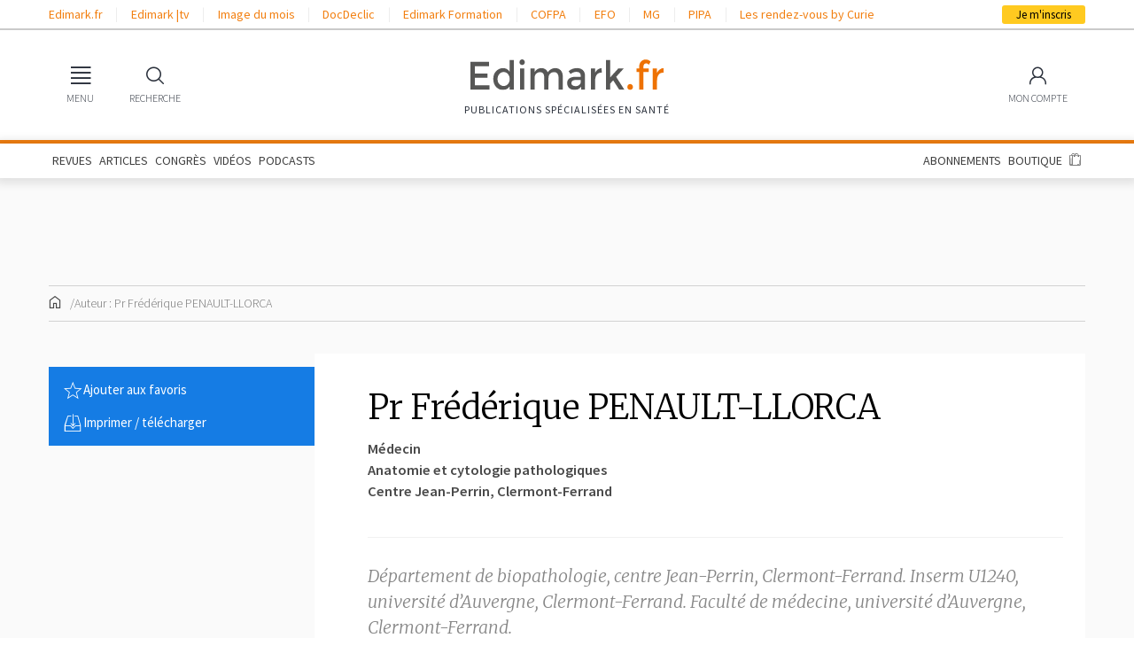

--- FILE ---
content_type: text/html; charset=UTF-8
request_url: https://www.edimark.fr/auteurs/frederique-penault-llorca
body_size: 19607
content:
<!DOCTYPE html><html lang="fr"><head><link rel="stylesheet" href="https://www.edimark.fr/vendor/simplebar/dist/simplebar.min.css?v=21054425" /><link rel="stylesheet" href="https://www.edimark.fr/vendor/tiny-slider/dist/tiny-slider.css?v=21054425" /><!--[if (lt IE 9)]><script src="https://www.edimark.fr/vendor/tiny-slider/dist/min/tiny-slider.helper.ie8.js?v=21054425"></script><![endif]--><link href="https://www.edimark.fr/assets/css/common.css?v=21054425" rel="stylesheet" /><link href="https://www.edimark.fr/assets/css/web/main.css?v=21054425" rel="stylesheet" /><meta charset="UTF-8"><title>Pr Frédérique PENAULT-LLORCA - Auteur | Edimark</title><meta name="description" content="Pr Frédérique PENAULT-LLORCA - Auteur | Toutes ses contributions pour les publications Edimark" /><meta name="keywords" content="Pr Frédérique PENAULT-LLORCA, Médecin, Centre Jean-Perrin, Clermont-Ferrand, Département de biopathologie" /><link rel="canonical" href="https://www.edimark.fr/auteurs/frederique-penault-llorca" /><meta name="robots" content="index,follow,max-image-preview:large,maxsnippet:-1,max-video-preview:-1" /><meta name="google-adsense-account" content="ca-pub-5627893503267294"><meta name="viewport" content="width=device-width, initial-scale=1.0"><link rel="shortcut icon" type="image/png" href="https://www.edimark.fr/favicon-edimark.ico"/><meta property="og:title" content="Pr Frédérique PENAULT-LLORCA - Auteur | Edimark" /><link href="https://www.edimark.fr/assets/css/web/author.css?v=21054424" rel="stylesheet" type="text/css" /><!-- datalayer --><script>window.dataLayer = window.dataLayer || [];
window.dataLayer.push({ "pageCategory": "auteur", "visitorLoginState": "logged-out", "activity": "", "specialty": "", "exercise": "", "country": "", "userGroup": ""
});
function gtag(){dataLayer.push(arguments);}</script><script type="text/javascript">window.gdprAppliesGlobally=true;(function(){function a(e){if(!window.frames[e]){if(document.body&&document.body.firstChild){var t=document.body;var n=document.createElement("iframe");n.style.display="none";n.name=e;n.title=e;t.insertBefore(n,t.firstChild)} else{setTimeout(function(){a(e)},5)}}}function e(n,r,o,c,s){function e(e,t,n,a){if(typeof n!=="function"){return}if(!window[r]){window[r]=[]}var i=false;if(s){i=s(e,t,n)}if(!i){window[r].push({command:e,parameter:t,callback:n,version:a})}}e.stub=true;function t(a){if(!window[n]||window[n].stub!==true){return}if(!a.data){return} var i=typeof a.data==="string";var e;try{e=i?JSON.parse(a.data):a.data}catch(t){return}if(e[o]){var r=e[o];window[n](r.command,r.parameter,function(e,t){var n={};n[c]={returnValue:e,success:t,callId:r.callId};a.source.postMessage(i?JSON.stringify(n):n,"*")},r.version)}} if(typeof window[n]!=="function"){window[n]=e;if(window.addEventListener){window.addEventListener("message",t,false)}else{window.attachEvent("onmessage",t)}}}e("__tcfapi","__tcfapiBuffer","__tcfapiCall","__tcfapiReturn");a("__tcfapiLocator");(function(e){ var t=document.createElement("script");t.id="spcloader";t.type="text/javascript";t.async=true;t.src="https://sdk.privacy-center.org/"+e+"/loader.js?target="+document.location.hostname;t.charset="utf-8";var n=document.getElementsByTagName("script")[0];n.parentNode.insertBefore(t,n)})("44a81302-d4a6-4381-b3b9-850eb65d014b")})();</script><!-- Google Tag Manager --><script>(function(w,d,s,l,i){w[l]=w[l]||[];w[l].push({'gtm.start': new Date().getTime(),event:'gtm.js'});var f=d.getElementsByTagName(s)[0], j=d.createElement(s),dl=l!='dataLayer'?'&l='+l:'';j.async=true;j.src= 'https://www.googletagmanager.com/gtm.js?id='+i+dl;f.parentNode.insertBefore(j,f); })(window,document,'script','dataLayer','GTM-5DB4TQV');</script><!-- End Google Tag Manager --><script async src="https://securepubads.g.doubleclick.net/tag/js/gpt.js"></script><noscript><style> .simplebar-content-wrapper { overflow: auto; } </style></noscript><link rel="stylesheet" href="https://www.edimark.fr/dist/web.min.css" /><link href="https://www.edimark.fr/assets/css/web/print.css?v=21054425" media="print" rel="stylesheet" /></head><body><!-- Google Tag Manager (noscript) --><noscript><iframe src="https://www.googletagmanager.com/ns.html?id=GTM-5DB4TQV" height="0" width="0" style="display:none;visibility:hidden"></iframe></noscript><!-- End Google Tag Manager (noscript) --><div><div class="bandeau_app"><div class="app-img"><img src="https://www.edimark.fr/assets/img/web/bandeau-app.png?v=21054425" alt="" /></div><div class="app-text"> Retrouvez les contenus Edimark<br> sur <span>l'application mobile</span></div><div class="app-link"><a href="https://play.google.com/store/apps/details?id=com.edimark.app&hl=fr" class="button small" target="_blank">Ouvrir</a></div><div class="app-dismiss"><a href="#">&times;</a></div></div><div id="drawerOverlay"></div><nav class="drawer no-transition" id="main-menu"><div class="drawer-header"><span></span><a data-drawer="close">Fermer <span>&times;</span></a></div><div class="drawer-menu" data-simplebar><section><input type="radio" name="main-menu" id="main-menu-publications" value="publications" checked ><header><label for="main-menu-publications">Publications</label></header><ul><li><a href="https://www.edimark.fr/articles">Articles</a></li><li><a href="https://www.edimark.fr/dernieres-publications">Dernières parutions</a></li><li><a href="https://www.edimark.fr/congres-scientifiques">En direct des congrès</a></li><li><a href="https://www.edimark.fr/videos">Vidéos</a></li><!--<li><a href="https://www.edimark.fr/images-medicales">Images médicales</a></li>--><li><a href="https://www.edimark.fr/podcasts">Podcasts</a></li><li><a href="https://www.edimark.fr/espaces-thematiques">Espaces thématiques</a></li></ul></section><section class="shop"><input type="radio" name="main-menu" id="main-menu-shop" value="shop" ><header><label for="main-menu-shop">Boutique</label></header><ul><li><a href="https://www.edimark.fr/boutique/abonnement">Abonnements</a></li><li><a href="https://www.edimark.fr/boutique/revues">Revues à l'unité</a></li><li><a href="https://www.edimark.fr/boutique/livres">Ouvrages</a></li><li><a href="https://www.edimark.fr/boutique/forfaits-articles">Forfaits d'articles</a></li><!--<li><a href="https://www.edimark.fr/boutique/deposer-annonce">Petites annonces</a></li>--></ul></section><section><input type="radio" name="main-menu" id="main-menu-websites" value="websites" ><header><label for="main-menu-websites">Nos autres sites</label></header><ul><li><a href="https://tv.edimark.fr" target="_blank">Edimark |tv</a></li><li><a href="https://www.imagedumois.com" target="_blank">Image du mois</a></li><li><a href="https://www.docdeclic.fr/" target="_blank">DocDeclic</a></li><li><a href="https://www.edimarkformation.fr" target="_blank">Edimark Formation</a></li><li><a href="https://www.congres-cofpa.fr/" target="_blank">COFPA</a></li><li><a href="https://www.congres-efo.fr/" target="_blank">EFO</a></li><li><a href="https://www.congres-mg.fr/" target="_blank">MG</a></li><li><a href="https://www.congres-pipa.fr/" target="_blank">PIPA</a></li></ul></section><section><input type="radio" name="main-menu" id="main-menu-about" value="about" ><header><label for="main-menu-about">À propos</label></header><ul><li><a href="https://www.edimark.fr/qui-sommes-nous">Qui sommes-nous</a></li><li><a href="https://www.edimark.fr/mentions-legales">Mentions légales</a></li><li><a href="https://www.edimark.fr/contact">Contact</a></li><li><a href="https://www.edimark.fr/plan-du-site">Plan du site</a></li><li><span class="socials"> Nous suivre &nbsp; <span><a href="https://www.linkedin.com/company/edimark-sante/" title="Linkedin" target="_blank"><i class="fa-fw fa-brands fa-linkedin-in"></i></a><a href="https://www.facebook.com/pages/Groupe-Edimark-Sant%C3%A9/439965676100876" title="Facebook" target="_blank"><i class="fa-fw fa-brands fa-facebook-f"></i></a><a href="https://twitter.com/edimark_sante" title="Twitter" target="_blank"><i class="fa-fw fa-brands fa-x-twitter"></i></a></span></span></li></ul></section></div></nav><div class="headerContainer"><!-- Top bar links --><header id="topBarContainer"><div class="container"><div class="row"><div class="col"><div id="topBar"><div id="topBarLeft"><ul><li><a href="https://www.edimark.fr" target="_blank">Edimark.fr</a><li><a href="https://tv.edimark.fr" target="_blank">Edimark |tv</a><li><a href="https://www.imagedumois.com" target="_blank">Image du mois</a><li><a href="https://www.docdeclic.fr/" target="_blank">DocDeclic</a><li><a href="https://www.edimarkformation.fr" target="_blank">Edimark Formation</a><li><a href="https://www.congres-cofpa.fr/" target="_blank">COFPA</a><li><a href="https://www.congres-efo.fr/" target="_blank">EFO</a><li><a href="https://www.congres-mg.fr/" target="_blank">MG</a><li><a href="https://www.congres-pipa.fr/" target="_blank">PIPA</a><li><a href="https://les-rdv-curie.edimark.fr/" target="_blank">Les rendez-vous by Curie</a></ul></div><div id="topBarRight"><a id="subscribeButton" href="https://www.edimark.fr/inscription">Je m'inscris</a></div></div></div></div></div></header><!-- Main menu --><header id="headerMain"><div id="mainBar" class="container"><div id="mainBarLeft" class="mainBarItems"><ul><li><a href="#" data-drawer="main-menu"><span class="mainBarItemIcon"><i class="icon-menu"></i></span><span class="mainBarItemLabel">MENU</span></a></li><li><a href="#" data-widget-toggle="search"><span class="mainBarItemIcon"><i class="icon-search"></i></span><span class="mainBarItemLabel">RECHERCHE</span></a></li></ul></div><div id="logo"><a href="https://www.edimark.fr" class="logo-default"><img src="https://www.edimark.fr/assets/img/logos/edimark-gris.svg?v=21054425" alt="Edimark.fr" /></a><span id="slogan">Publications Spécialisées en santé</span></div><div id="mainBarRight" class="mainBarItems"><ul><li class="mobile-extra"><a href="#" data-widget-toggle="cart" data-widget-align="right"><span class="mainBarItemBadge" data-part="cart-items-count"></span><span class="mainBarItemIcon"><i class="icon-cart"></i></span><span class="mainBarItemLabel">BOUTIQUE</span></a></li><li class="account-link"><a href="https://www.edimark.fr/mon-compte/infos-personnelles/mon-profil" data-widget-toggle="account" data-widget-align="right"><span class="mainBarItemIcon"><span class="menu-user"><i class="icon-user"></i></span></span><span class="mainBarItemLabel">MON COMPTE</span></a></li></ul></div></div></header><div id="menuBar"><div class="container"><div class="d-md-block d-none"><ul><li><a href="https://www.edimark.fr/dernieres-publications">REVUES</a></li><li><a href="https://www.edimark.fr/articles">ARTICLES</a></li><li><a href="https://www.edimark.fr/congres-scientifiques">CONGRÈS</a></li><li><a href="https://www.edimark.fr/videos">VIDÉOS</a></li><li><a href="https://www.edimark.fr/podcasts">PODCASTS</a></li><!--<li><a href="https://www.edimark.fr/images-medicales">IMAGES</a></li>--><li class="ml-auto"><a href="https://www.edimark.fr/boutique/abonnement">ABONNEMENTS</a></li><li><a href="https://www.edimark.fr/boutique">BOUTIQUE</a></li><li><a href="#" data-widget-toggle="cart" data-widget-align="right"><span data-part="cart-items-count" class="cart-items-count"></span><i class="icon-cart"></i></a></li></ul></div></div></div><!-- Sticky menu --><div id="menuSticky"><div class="container"><div class="row"><div class="col"><div id="menuSticky-container"><ul id="menuStickyLeft"><li class="stickyItem"><a href="#" data-drawer="main-menu" class="burgerIconLink"><i class="icon-menu"></i></a></li><li class="stickyItem"><a href="https://www.edimark.fr" class="logo-sticky"><img src="https://www.edimark.fr/assets/img/logos/edimark-v2.png?v=21054425" alt="Edimark.fr" /></a></li><li class="stickyItem"><ul id="stickyMainMenu"><li><a href="https://www.edimark.fr/dernieres-publications">REVUES</a></li><li><a href="https://www.edimark.fr/articles">ARTICLES</a></li><li><a href="https://www.edimark.fr/congres-scientifiques">CONGRÈS</a></li><li><a href="https://www.edimark.fr/videos">VIDÉOS</a></li><li><a href="https://www.edimark.fr/podcasts">PODCASTS</a></li><!--<li><a href="https://www.edimark.fr/images-medicales">IMAGES</a></li>--></ul></li></ul><ul id="menuStickyLeft"><li class="stickyItem"><a href="#" data-widget-toggle="cart" data-widget-align="right"><span data-part="cart-items-count" class="cart-items-count"></span><i class="icon-cart"></i></a></li><li><a id="subscribeButton" href="https://www.edimark.fr/inscription">Je m'inscris</a></li></ul></div></div></div></div></div></div><!-- Widgets --><div id="menuWidgets"><div class="menu-widget" data-widget="search"><div class="menu-widget-content"><h6 class="menu-widget-title">Rechercher</h6><hr><form method="get" action="https://www.edimark.fr/resultat-recherche"><div class="input-wrapper input-wrapper-button-addon"><input type="search" name="q" required placeholder="Votre recherche" /><button class="menu-widget-button"><i class="icon-search"></i></button></div></form><ul><li><a href="https://www.edimark.fr/recherche-avancee">Recherche avancée</a></li></ul></div></div><div class="menu-widget" data-widget="cart"><div class="menu-widget-content"><h6 class="menu-widget-title">Panier</h6><hr><div class="mini-cart-content"></div></div></div><div class="menu-widget menu-widget-account" data-widget="account"><div class="menu-widget-content"><h6 class="menu-widget-title">Identifiez-vous</h6><hr><form method="post" id="login-ajax-form" action="/connexion"><div data-result></div><input type="hidden" name="redirect" value="https://www.edimark.fr/auteurs/frederique-penault-llorca" /><div class="input-wrapper"><input type="email" name="email" required placeholder="Identifiant" /></div><div class="input-wrapper"><input type="password" name="password" required placeholder="Mot de passe" /></div><hr><label class="form-checkbox hide-sm"><input type="checkbox" name="persist" checked value="1"><span></span><small>Se souvenir de moi</small></label><button type="submit" class="button small fill primary">Valider</button></form><hr><ul><li><a href="#modal-password" rel="modal:open">Identifiant ou mot de passe oublié</a></li><li class="hide-sm"><a href="#modal-help" rel="modal:open">Besoin d'aide ?</a></li></ul></div><div class="menu-widget-content menu-widget-content-dark"><h6 class="menu-widget-title">Pas encore inscrit ?</h6><hr><p class="hide-sm"> Inscrivez-vous <b>gratuitement</b> pour accéder à nos contenus, nos comptes-rendus de congrès et découvrir nos revues. </p><form method="get" action="/inscription"><div class="input-wrapper"><input type="email" name="email" placeholder="Votre email" required /></div><hr><button type="submit" class="button small fill">Créer mon compte</button></form></div></div></div><div class="edimark-modal" id="modal-multi-login"><div class="edimark-modal-header"><a rel="modal:close">Fermer <span><i class="icon-fw icon-cross"></i></span></a></div><div class="edimark-modal-content"></div></div><div class="edimark-modal" id="modal-password"><div class="edimark-modal-header"><a rel="modal:close">Fermer <span><i class="icon-fw icon-cross"></i></span></a></div><div class="edimark-modal-content"><div class="heading-3">Identifiant / Mot de passe oublié</div><b>Vous avez oublié votre mot de passe ? </b><p> Merci de saisir votre e-mail. Vous recevrez un message pour réinitialiser votre mot de passe.</p><div data-result></div><form id="password-ajax-form" class="form-inline" action="/mot-de-passe" method="post"><input type="email" class="form-control" name="email" placeholder="E-mail" required /><button type="submit" class="button primary small">Envoyer</button></form><hr><b>Vous avez oublié votre identifiant ?</b><p> Consultez notre FAQ sur les <a href="#modal-help" rel="modal:open">problèmes de connexion</a> ou <a href="https://www.edimark.fr/contact">contactez-nous</a></p><b>Vous ne possédez pas de compte Edimark ?</b><p><a href="https://www.edimark.fr/inscription" class="arrow-link">Inscrivez-vous gratuitement</a></p></div></div><div class="edimark-modal" id="modal-help"><div class="edimark-modal-header"><a rel="modal:close">Fermer <span><i class="icon-fw icon-cross"></i></span></a></div><div class="edimark-modal-content"><div> Pour accéder aux contenus publiés sur Edimark.fr vous devez posséder un compte et vous identifier au moyen d’un email et d’un mot de passe. L’email est celui que vous avez renseigné lors de votre inscription ou de votre abonnement à l’une de nos publications. Si toutefois vous ne vous souvenez plus de vos identifiants, veuillez nous contacter en cliquant <a href="/contact">ici</a></div></div></div><div id="main"><div class="container"><!-- TOP BANNER --><div class="pub"><script> window.googletag = window.googletag || {cmd: []}; googletag.cmd.push(function() { googletag.defineSlot('/23052855477/test-root-top-banner', [[728,90], [970,90], ], 'div-gpt-ad-1705053167017-0') .setTargeting('LoginState', ['non']) .setTargeting('UID', ['']) .setTargeting('Activity', ['']) .setTargeting('Specialty', ['']) .setTargeting('Exercice', ['']) .setTargeting('ProHealth', ['0']) .setTargeting('IDCountry', ['']) .setTargeting('Interests', []) .setTargeting('TargettingSlug', ['frederique-penault-llorca']).addService(googletag.pubads()); googletag.pubads().enableSingleRequest(); googletag.pubads().collapseEmptyDivs(); googletag.enableServices(); });</script><div id='div-gpt-ad-1705053167017-0' style='min-width: 728px; min-height: 90px;'><script type="didomi/javascript"> googletag.cmd.push(function() { googletag.display('div-gpt-ad-1705053167017-0'); }); </script></div></div><div id="breadcrumbs"><ul><li><a href="https://www.edimark.fr"><i class="icon-fw icon-home"></i></a></li><li><span>Auteur : Pr Frédérique PENAULT-LLORCA</span></li></ul></div><div id="page-content"><aside class="sidebar sidebar-left"><div class="widget blue margin actions"><ul><li><a href="javascript:app.showDialog('flash-register', 'Cette fonctionnalité est resérvée aux membres Edimark');"><i class="icon-fw icon-star"></i><span>Ajouter aux favoris</span></a></li><li><a href="#" rel="action:print"><i class="icon-fw icon-download"></i><span>Imprimer / télécharger</span></a></li></ul></div><!-- TOP PAVE --><div class="pub"><script> window.googletag = window.googletag || {cmd: []}; googletag.cmd.push(function() { googletag.defineSlot('/23052855477/test-root-pave-1', [[300,250], [300,600], ], 'div-gpt-ad-1705074201340-0') .setTargeting('LoginState', ['non']) .setTargeting('UID', ['']) .setTargeting('Activity', ['']) .setTargeting('Specialty', ['']) .setTargeting('Exercice', ['']) .setTargeting('ProHealth', ['0']) .setTargeting('IDCountry', ['']) .setTargeting('Interests', []) .setTargeting('TargettingSlug', ['frederique-penault-llorca']).addService(googletag.pubads()); googletag.pubads().enableSingleRequest(); googletag.pubads().collapseEmptyDivs(); googletag.enableServices(); });</script><div id='div-gpt-ad-1705074201340-0' style='min-width: 300px; min-height: 250px;'><script type="didomi/javascript"> googletag.cmd.push(function() { googletag.display('div-gpt-ad-1705074201340-0'); }); </script></div></div><!-- BOTTOM PAVE --><div class="pub"><script> window.googletag = window.googletag || {cmd: []}; googletag.cmd.push(function() { googletag.defineSlot('/23052855477/test-root-pave-2', [[300,250], [300,600], ], 'div-gpt-ad-1708094283780-0') .setTargeting('LoginState', ['non']) .setTargeting('UID', ['']) .setTargeting('Activity', ['']) .setTargeting('Specialty', ['']) .setTargeting('Exercice', ['']) .setTargeting('ProHealth', ['0']) .setTargeting('IDCountry', ['']) .setTargeting('Interests', []) .setTargeting('TargettingSlug', ['frederique-penault-llorca']).addService(googletag.pubads()); googletag.pubads().enableSingleRequest(); googletag.pubads().collapseEmptyDivs(); googletag.enableServices(); });</script><div id='div-gpt-ad-1708094283780-0' style='min-width: 300px; min-height: 250px;'><script type="didomi/javascript"> googletag.cmd.push(function() { googletag.display('div-gpt-ad-1708094283780-0'); }); </script></div></div></aside><main class="page-inner page-inner-section"><h1 class="heading-1">Pr Frédérique PENAULT-LLORCA</h1><div class="author-details"><div>Médecin</div><div>Anatomie et cytologie pathologiques</div><ul class="list-comma"><li>Centre Jean-Perrin</li><li>Clermont-Ferrand</li></ul></div><div class="article-lead"><p>D&eacute;partement de biopathologie, centre Jean-Perrin, Clermont-Ferrand. Inserm U1240, universit&eacute; d&rsquo;Auvergne, Clermont-Ferrand. Facult&eacute; de m&eacute;decine, universit&eacute; d&rsquo;Auvergne, Clermont-Ferrand.</p></div><h2 class="heading-3 interest-title"> Liens d'intérêt<i id="see-more-interest" class="fa fa-chevron-down"></i></h2><hr class="border-light"><div id="block-interest"><p>Mis &agrave; jour le 12/01/2026 :<br>Fr&eacute;d&eacute;rique Penault-Llorca d&eacute;clare avoir des liens d&rsquo;int&eacute;r&ecirc;ts avec Novartis, Exact Sciences, Pfizer, AbbVie, AstraZeneca, Lilly, MSD et Roche.</p><p>Mis &agrave; jour le 05/05/2022 :<br>Fr&eacute;d&eacute;rique Penault-Llorca d&eacute;clare avoir des liens d&rsquo;int&eacute;r&ecirc;ts avec AstraZeneca, Pfizer, Genomic Health/Exact Science, Myriad Genetics, Nanostring.</p><p>Mis &agrave; jour le 23/09/2019 :<br>F. Penault-Llorca d&eacute;clare avoir de liens d&rsquo;int&eacute;r&ecirc;ts avec Nanostring, Myriad, Genomic Health, Illumina, Roche, MSD, AstraZeneca, BMS.</p><p>Mis &agrave; jour le 06/12/2018 :<br>- R&eacute;mun&eacute;rations personnelles par des entreprises de produits de sant&eacute; : Abbvie, Agendia, Astrazeneca, BMS, Genomic Health, Lilly, MERCK lifa, MSD, Myriad, Nanostring, Novartis, Pfizer, Roche. <br>- Soutien &agrave; la recherche institutionnelle : Astrazeneca, BMS, Genomic Health, MSD, Myriad, Nanostring, Roche. <br>- Invitation &agrave; des congr&egrave;s : Abbvie, Astrazeneca, BMS, MSD, Roche.</p><p>Mis &agrave; jour le 20/11/2018 :<br>F. Penault-Llorca d&eacute;clare avoir de liens d&rsquo;int&eacute;r&ecirc;ts avec&nbsp;Nanostring, Myriad, Genomic Health, Illumina, Roche, MSD, AstraZeneca, BMS</p><p>Mis &agrave; jour le 10/10/2018 : &nbsp;<br>F. Penault-Llorca d&eacute;clare avoir de liens d&rsquo;int&eacute;r&ecirc;ts avec AbbVie, AstraZeneca, BMS, Merck, Roche, Genomic Health, Myriad, Nanostring et Agendia.</p><p>Mis &agrave; jour le 09/08/2018 :&nbsp;<br>L&rsquo;auteur d&eacute;clare ne pas avoir de liens d&rsquo;int&eacute;r&ecirc;ts.</p><p>L&rsquo;auteur d&eacute;clare avoir de liens d&rsquo;int&eacute;r&ecirc;ts avec Boehringer, GSK, Roche, Genomic Health et NanoString.</p><p>Mis &agrave; jour le 05/03/2025 :&nbsp;<br>L'auteur d&eacute;clare avoir des liens d'int&eacute;r&ecirc;ts avec MSD, Astra Zeneca, BMS, Roche, GSK, Pfizer, Menarini, Astellas, Abbvie, Johnson &amp; Johnson, Novartis et Lilly</p></div><div class="spacer-xl"></div><h2 class="heading-3">Contributions</h2><hr class="border-light"><div class="articles"><nav class="toolbar-navigation" aria-label="Page de navigation"><ul class="pagination"><li class="cur-page"> 1 / 5 </li><li><a href="https://www.edimark.fr/auteurs/frederique-penault-llorca?page=2"><span aria-hidden="true">suivant</span></a></li><li><a href="https://www.edimark.fr/auteurs/frederique-penault-llorca?page=5"><span aria-hidden="true"><i class="fal fa-chevron-double-right"></i></span></a></li></ul></nav><div class="row-items"><div class="row-item sidebar-visible"><aside class="row-item-sidebar"><span class="item-type">Fiche </span></aside><article class="row-item-content"><h3 class="row-item-title"><i class="icon-fw icon-locked"></i><a href="https://www.edimark.fr/revues/correspondances-en-onco-theranostic/vol-xiv-n-3-copy/mise-en-evidence-du-recepteur-alpha-dufolate-fra-par-immunohistochimie-dans-le-cancer-de-lovaire">Mise en évidence du récepteur alpha du folate (FRα) par immunohistochimie dans le cancer de l’ovaire</a></h3><div class="row-item-excerpt"> Le r&eacute;cepteur&nbsp;&alpha; du folate&nbsp;(FR&alpha;), cod&eacute; par le g&egrave;ne&nbsp;FOLR1, est une glycoprot&eacute;ine membranaire ancr&eacute;e au glycosyl&shy;phosphatidylinositol. Son r&ocirc;le est d&rsquo;internaliser les folates par endocytose apr&egrave;s liaison, fournissant ...</div><dl class="article-meta"><dt>Date de parution</dt><dd>30 septembre 2025</dd><dt>Paru dans</dt><dd><a href="https://www.edimark.fr/revues/correspondances-en-onco-theranostic/vol-xiv-n-3-copy"> Correspondances en Onco-Théranostic / N° 3 - septembre 2025 </a></dd><dt>Auteur</dt><dd><ul class="list-comma"><li><a href="https://www.edimark.fr/auteurs/frederique-penault-llorca">Pr Frédérique PENAULT-LLORCA</a></li></ul></dd></dl></article></div><div class="row-item sidebar-visible"><aside class="row-item-sidebar"><span class="item-type">Éditorial </span></aside><article class="row-item-content"><h3 class="row-item-title"><a href="https://www.edimark.fr/revues/correspondances-en-onco-theranostic/vol-xiv-n-3-copy/dr-house-au-pays-du-foie-liaalarescousse-pour-elucider-lescasles-plus-tordus">Dr House au pays du foie : l’IA à la rescousse pour élucider les cas les plus tordus</a></h3><div class="row-item-excerpt"> Chers lecteurs, ch&egrave;res lectrices,
Bienvenue dans ce troisi&egrave;me num&eacute;ro 2025 de Correspondances en Onco-Th&eacute;ranostic ! Si le foie est souvent qualifi&eacute; d&rsquo;&ldquo;usine de l&rsquo;organisme&rdquo;, c&rsquo;est bien parce qu&rsquo;il ne ch&ocirc;me ...</div><dl class="article-meta"><dt>Date de parution</dt><dd>30 septembre 2025</dd><dt>Paru dans</dt><dd><a href="https://www.edimark.fr/revues/correspondances-en-onco-theranostic/vol-xiv-n-3-copy"> Correspondances en Onco-Théranostic / N° 3 - septembre 2025 </a></dd><dt>Auteur</dt><dd><ul class="list-comma"><li><a href="https://www.edimark.fr/auteurs/frederique-penault-llorca">Pr Frédérique PENAULT-LLORCA</a></li></ul></dd></dl></article></div><div class="row-item sidebar-visible"><aside class="row-item-sidebar"><span class="item-type">Vidéo</span></aside><figure class="row-item-thumbnail row-item-thumbnail-default"><a href="https://www.edimark.fr/congres-scientifiques/chicago/2025/ej/cancers-feminins/content/les-pathologistes-font-mieux-avec-lia-que-sans"><img src="https://d8miq7k9f04rm.cloudfront.net/uploads/1748730918_6ca24290bd4f9506ba71.jpg" alt=""></a></figure><article class="row-item-content"><h3 class="row-item-title"><a href="https://www.edimark.fr/congres-scientifiques/chicago/2025/ej/cancers-feminins/content/les-pathologistes-font-mieux-avec-lia-que-sans">Les pathologistes font mieux avec l'IA que sans</a></h3><div class="row-item-excerpt"> Durée : 2:53 ...<br /><br />Dans le cadre du Congrès <a href="https://www.edimark.fr/congres-scientifiques/chicago/2025/ej/cancers-feminins">Cancers féminins</a></div><dl class="article-meta"><dt>Date de parution</dt><dd>31 mai 2025</dd><dt>Auteur</dt><dd><ul class="list-comma"><li><a href="https://www.edimark.fr/auteurs/frederique-penault-llorca">Pr Frédérique PENAULT-LLORCA</a></li></ul></dd></dl></article></div><div class="row-item sidebar-visible"><aside class="row-item-sidebar"><span class="item-type">Éditorial </span></aside><article class="row-item-content"><h3 class="row-item-title"><a href="https://www.edimark.fr/revues/correspondances-en-onco-theranostic/vol-xiv-n-1/cours-saint-paul-2025-sur-les-cancers-dusein-que-faut-il-retenir">Cours Saint-Paul 2025 sur les cancers du sein : que faut-il retenir ?</a></h3><div class="row-item-excerpt"> Le cours Saint-Paul 2025 sur les cancers du sein a &eacute;t&eacute;, une fois de plus, l&rsquo;occasion de nombreux &eacute;changes et discussions autour de sujets transversaux. Voici une synth&egrave;se des sujets d&eacute;battus et vot&eacute;s lors de&nbsp;la&nbsp;session de consensus du ...</div><dl class="article-meta"><dt>Date de parution</dt><dd>31 mars 2025</dd><dt>Paru dans</dt><dd><a href="https://www.edimark.fr/revues/correspondances-en-onco-theranostic/vol-xiv-n-1"> Correspondances en Onco-Théranostic / N° 1 - mars 2025 </a></dd><dt>Auteur</dt><dd><ul class="list-comma"><li><a href="https://www.edimark.fr/auteurs/frederique-penault-llorca">Pr Frédérique PENAULT-LLORCA</a></li></ul></dd></dl></article></div><div class="row-item sidebar-visible"><aside class="row-item-sidebar"><span class="item-type">Aparté</span></aside><article class="row-item-content"><h3 class="row-item-title"><i class="icon-fw icon-locked"></i><a href="https://www.edimark.fr/revues/la-lettre-du-senologue/n-107/cours-saint-paul-2025-sur-les-cancers-dusein-que-faut-il-retenir-copy">Cours Saint-Paul 2025 sur les cancers du sein : que faut-il retenir ?</a></h3><div class="row-item-excerpt"> Le cours Saint-Paul 2025 sur les cancers du sein a été, une fois de plus, l’occasion de nombreux échanges et discussions autour de sujets transversaux. Voici une synthèse des sujets débattus et votés lors de la session de consensus du samedi matin.
Anatomopathologie − biomarqueurs
Dans ...</div><dl class="article-meta"><dt>Date de parution</dt><dd>31 mars 2025</dd><dt>Paru dans</dt><dd><a href="https://www.edimark.fr/revues/la-lettre-du-senologue/n-107"> La Lettre du Sénologue / N° 107 - mars 2025 </a></dd><dt>Auteur</dt><dd><ul class="list-comma"><li><a href="https://www.edimark.fr/auteurs/frederique-penault-llorca">Pr Frédérique PENAULT-LLORCA</a></li></ul></dd></dl></article></div><div class="row-item sidebar-visible"><aside class="row-item-sidebar"><span class="item-type">Vidéo</span></aside><figure class="row-item-thumbnail row-item-thumbnail-default"><a href="https://www.edimark.fr/dossiers/reportage-en-immersion-cancer-du-sein-her2/content/strategie-de-rebiopsie-et-importance-du-compte-rendu-re-biopsie-systematique-a-la-rechute"><img src="https://d8miq7k9f04rm.cloudfront.net/uploads/1743083454_bdd79d840479323a583e.png" alt=""></a></figure><article class="row-item-content"><h3 class="row-item-title"><a href="https://www.edimark.fr/dossiers/reportage-en-immersion-cancer-du-sein-her2/content/strategie-de-rebiopsie-et-importance-du-compte-rendu-re-biopsie-systematique-a-la-rechute">Stratégie de (re)biopsie et importance du compte-rendu : re-biopsie systématique à la rechute ?</a></h3><div class="row-item-excerpt"> Durée : 3:51 ...<br /><br />Dans le cadre du Congrès <a href="https://www.edimark.fr/dossiers/reportage-en-immersion-cancer-du-sein-her2">Reportage en immersion - Cancer du sein HER2</a></div><dl class="article-meta"><dt>Date de parution</dt><dd>27 mars 2025</dd><dt>Auteurs</dt><dd><ul class="list-comma"><li><a href="https://www.edimark.fr/auteurs/marie-ange-mouret-reynier">Dr Marie-Ange MOURET-REYNIER</a></li><li><a href="https://www.edimark.fr/auteurs/frederique-penault-llorca">Pr Frédérique PENAULT-LLORCA</a></li></ul></dd></dl></article></div><div class="row-item sidebar-visible"><aside class="row-item-sidebar"><span class="item-type">Vidéo</span></aside><figure class="row-item-thumbnail row-item-thumbnail-default"><a href="https://www.edimark.fr/dossiers/reportage-en-immersion-cancer-du-sein-her2/content/nouveautes-dans-le-bas-du-spectre-her2-technique-utilisation-des-temoins-0-et-1"><img src="https://d8miq7k9f04rm.cloudfront.net/uploads/1743061699_53f006f2fe1ce8973b0a.png" alt=""></a></figure><article class="row-item-content"><h3 class="row-item-title"><a href="https://www.edimark.fr/dossiers/reportage-en-immersion-cancer-du-sein-her2/content/nouveautes-dans-le-bas-du-spectre-her2-technique-utilisation-des-temoins-0-et-1">Nouveautés dans le bas du spectre HER2 (technique, <br>utilisation des témoins 0 et 1+)</a></h3><div class="row-item-excerpt"> Durée : 2:42 ...<br /><br />Dans le cadre du Congrès <a href="https://www.edimark.fr/dossiers/reportage-en-immersion-cancer-du-sein-her2">Reportage en immersion - Cancer du sein HER2</a></div><dl class="article-meta"><dt>Date de parution</dt><dd>27 mars 2025</dd><dt>Auteur</dt><dd><ul class="list-comma"><li><a href="https://www.edimark.fr/auteurs/frederique-penault-llorca">Pr Frédérique PENAULT-LLORCA</a></li></ul></dd></dl></article></div><div class="row-item sidebar-visible"><aside class="row-item-sidebar"><span class="item-type">Vidéo</span></aside><figure class="row-item-thumbnail row-item-thumbnail-default"><a href="https://www.edimark.fr/dossiers/reportage-en-immersion-cancer-du-sein-her2/content/importance-de-la-formation-et-de-la-qualite-du-testing-her2"><img src="https://d8miq7k9f04rm.cloudfront.net/uploads/1743082913_17b945ac23f3f42fc3d8.png" alt=""></a></figure><article class="row-item-content"><h3 class="row-item-title"><a href="https://www.edimark.fr/dossiers/reportage-en-immersion-cancer-du-sein-her2/content/importance-de-la-formation-et-de-la-qualite-du-testing-her2">Importance de la formation et de la qualité du testing HER2</a></h3><div class="row-item-excerpt"> Durée : 3:07 ...<br /><br />Dans le cadre du Congrès <a href="https://www.edimark.fr/dossiers/reportage-en-immersion-cancer-du-sein-her2">Reportage en immersion - Cancer du sein HER2</a></div><dl class="article-meta"><dt>Date de parution</dt><dd>27 mars 2025</dd><dt>Auteur</dt><dd><ul class="list-comma"><li><a href="https://www.edimark.fr/auteurs/frederique-penault-llorca">Pr Frédérique PENAULT-LLORCA</a></li></ul></dd></dl></article></div><div class="row-item sidebar-visible"><aside class="row-item-sidebar"><span class="item-type">Éditorial </span></aside><article class="row-item-content"><h3 class="row-item-title"><a href="https://www.edimark.fr/revues/correspondances-en-onco-theranostic/vol-xiii-n-4/avancees-therapeutiques-etperspectives-des-biomarqueurs-enoncologie">Avancées thérapeutiques et perspectives des biomarqueurs en oncologie</a></h3><div class="row-item-excerpt"> L&rsquo;ann&eacute;e 2024 a &eacute;t&eacute; riche en d&eacute;couvertes et en innovations dans le domaine de l&rsquo;oncoth&eacute;ranostic que nous avons partag&eacute;es avec vous. Les 3 premiers num&eacute;ros de Correspondances en Onco-Th&eacute;ranostic ont mis en lumi&egrave;re des ...</div><dl class="article-meta"><dt>Date de parution</dt><dd>14 décembre 2024</dd><dt>Paru dans</dt><dd><a href="https://www.edimark.fr/revues/correspondances-en-onco-theranostic/vol-xiii-n-4"> Correspondances en Onco-Théranostic / N° 4 - décembre 2024 </a></dd><dt>Auteur</dt><dd><ul class="list-comma"><li><a href="https://www.edimark.fr/auteurs/frederique-penault-llorca">Pr Frédérique PENAULT-LLORCA</a></li></ul></dd></dl></article></div><div class="row-item sidebar-visible"><aside class="row-item-sidebar"><span class="item-type">Éditorial </span></aside><article class="row-item-content"><h3 class="row-item-title"><a href="https://www.edimark.fr/revues/correspondances-en-onco-theranostic/vol-xiii-n-3/edito-post-esmo-en-duo-a-partir-desdonnees-de-destiny-breast06">Édito post-ESMO en duo à partir des données de DESTINY-Breast06</a></h3><div class="row-item-excerpt"> Olivier
Dans le domaine du cancer du sein m&eacute;tastatique, une des questions qui va devenir la plus d&eacute;battue dans les mois qui viennent est celle de la s&eacute;quence de traitement au-del&agrave; de la 1re ligne par hormonoth&eacute;rapie et inhibiteur de CDK4/6. En effet, pour tous ...</div><dl class="article-meta"><dt>Date de parution</dt><dd>30 septembre 2024</dd><dt>Paru dans</dt><dd><a href="https://www.edimark.fr/revues/correspondances-en-onco-theranostic/vol-xiii-n-3"> Correspondances en Onco-Théranostic / N° 3 - septembre 2024 </a></dd><dt>Auteurs</dt><dd><ul class="list-comma"><li><a href="https://www.edimark.fr/auteurs/olivier-tredan">Dr Olivier TRÉDAN</a></li><li><a href="https://www.edimark.fr/auteurs/frederique-penault-llorca">Pr Frédérique PENAULT-LLORCA</a></li></ul></dd></dl></article></div><div class="row-item sidebar-visible"><aside class="row-item-sidebar"><span class="item-type">Dossier </span></aside><article class="row-item-content"><h3 class="row-item-title"><i class="icon-fw icon-locked"></i><a href="https://www.edimark.fr/revues/correspondances-en-onco-theranostic/vol-xiii-n-3/place-majeure-du-pathologiste-danslacaracterisation-histomoleculaire-et-la-stadification">Quoi de neuf dans les carcinomes endométrioïdes ? – Place majeure du pathologiste dans la caractérisation histomoléculaire et la stadification</a></h3><div class="row-item-excerpt">La caractérisation moléculaire des carcinomes de l’endomètre (CE) a enrichi la dernière classification publiée par l’OMS en 2020 : elle constitue un nouvel outil pronostique qui influence désormais la stratégie thérapeutique. Elle a été intégrée à la nouvelle classification ...</div><dl class="article-meta"><dt>Date de parution</dt><dd>30 septembre 2024</dd><dt>Paru dans</dt><dd><a href="https://www.edimark.fr/revues/correspondances-en-onco-theranostic/vol-xiii-n-3"> Correspondances en Onco-Théranostic / N° 3 - septembre 2024 </a></dd><dt>Auteur</dt><dd><ul class="list-comma"><li><a href="https://www.edimark.fr/auteurs/frederique-penault-llorca">Pr Frédérique PENAULT-LLORCA</a></li></ul></dd></dl></article></div><div class="row-item sidebar-visible"><aside class="row-item-sidebar"><span class="item-type">Vidéo</span></aside><figure class="row-item-thumbnail row-item-thumbnail-default"><a href="https://www.edimark.fr/congres-scientifiques/sfspm/2023/fi/actualites-en-onco-senologie/content/statuts-her2-low-re-lowexplication-pratique"><img src="https://d8miq7k9f04rm.cloudfront.net/uploads/1700994319_af0d2697c7fec1f3bbd8.jpg" alt=""></a></figure><article class="row-item-content"><h3 class="row-item-title"><a href="https://www.edimark.fr/congres-scientifiques/sfspm/2023/fi/actualites-en-onco-senologie/content/statuts-her2-low-re-lowexplication-pratique">Statuts HER2 low, RE low… Explication pratique</a></h3><div class="row-item-excerpt"> Durée : 5:58 ...<br /><br />Dans le cadre du Congrès <a href="https://www.edimark.fr/congres-scientifiques/sfspm/2023/fi/actualites-en-onco-senologie">Actualités en onco-sénologie</a></div><dl class="article-meta"><dt>Date de parution</dt><dd>30 novembre 2023</dd><dt>Auteur</dt><dd><ul class="list-comma"><li><a href="https://www.edimark.fr/auteurs/frederique-penault-llorca">Pr Frédérique PENAULT-LLORCA</a></li></ul></dd></dl></article></div><div class="row-item sidebar-visible"><aside class="row-item-sidebar"><span class="item-type">Mise au point</span></aside><article class="row-item-content"><h3 class="row-item-title"><i class="icon-fw icon-locked"></i><a href="https://www.edimark.fr/revues/la-lettre-du-cancerologue/vol-xxxii-n-9/moio-etude-de-phaseiii-multicentrique-prospective-evaluant-la-decroissance-therapeutique-de-limmunotherapie-chez-despatients-repondeurs-ayantuncancer-metastatique">MOIO : étude de phase III multicentrique prospective évaluant la décroissance thérapeutique de l’immunothérapie chez des patients répondeurs ayant un cancer métastatique</a></h3><div class="row-item-excerpt"> L’immunothérapie (IO) augmente la durée de vie dans différents cancers métastatiques. L’administration se fait souvent jusqu’à la progression, toxicité ou décès. Certaines études ont montré des réponses durables malgré l’arrêt ou l’augmentation des intervalles d’IO. ...</div><dl class="article-meta"><dt>Date de parution</dt><dd>31 octobre 2023</dd><dt>Paru dans</dt><dd><a href="https://www.edimark.fr/revues/la-lettre-du-cancerologue/vol-xxxii-n-9"> La Lettre du Cancérologue / N° 9 - octobre 2023 </a></dd><dt>Auteurs</dt><dd><ul class="list-comma"><li><a href="https://www.edimark.fr/auteurs/frederique-penault-llorca">Pr Frédérique PENAULT-LLORCA</a></li><li><a href="https://www.edimark.fr/auteurs/jean-pierre-delord">Pr Jean-Pierre DELORD</a></li><li><a href="https://www.edimark.fr/auteurs/renaud-sabatier">Dr Renaud SABATIER</a></li><li><a href="https://www.edimark.fr/auteurs/joseph-ciccolini">Dr Joseph CICCOLINI</a></li><li><a href="https://www.edimark.fr/auteurs/daniel-olive">Dr Daniel OLIVE</a></li><li><a href="https://www.edimark.fr/auteurs/gwenaelle-gravis-mescam">Dr Gwenaëlle GRAVIS-MESCAM</a></li></ul></dd></dl></article></div><div class="row-item sidebar-visible"><aside class="row-item-sidebar"><span class="item-type">Dossier </span></aside><article class="row-item-content"><h3 class="row-item-title"><i class="icon-fw icon-locked"></i><a href="https://www.edimark.fr/revues/correspondances-en-onco-urologie/vol-xiv-n-3/comment-evolue-lanapath-face-au-testing-moleculaire-comment-conditionner-et-tester-les-tumeurs">Comment évolue l’anapath face au testing moléculaire ? Comment conditionner et&nbsp;tester les tumeurs ?</a></h3><div class="row-item-excerpt"> La pathologie vit une p&eacute;riode de r&eacute;volution avec des changements et des d&eacute;fis logistiques majeurs en raison du d&eacute;veloppement de la pathologie mol&eacute;culaire pour de nombreux types de cancers, dont les cancers urologiques. Depuis le d&eacute;but des ann&eacute;es ...</div><dl class="article-meta"><dt>Date de parution</dt><dd>30 septembre 2023</dd><dt>Paru dans</dt><dd><a href="https://www.edimark.fr/revues/correspondances-en-onco-urologie/vol-xiv-n-3"> Correspondances en Onco-Urologie / N° 3 - septembre 2023 </a></dd><dt>Auteur</dt><dd><ul class="list-comma"><li><a href="https://www.edimark.fr/auteurs/frederique-penault-llorca">Pr Frédérique PENAULT-LLORCA</a></li></ul></dd></dl></article></div><div class="row-item sidebar-visible"><aside class="row-item-sidebar"><span class="item-type">Fiche </span></aside><article class="row-item-content"><h3 class="row-item-title"><i class="icon-fw icon-locked"></i><a href="https://www.edimark.fr/revues/la-lettre-du-cancerologue/vol-xxxii-n-7/evaluation-dustatuther2-focus-surles-her2-faibles-copy-copy-copy">Évaluation du statut HER2 : focus sur les HER2-faibles</a></h3><div class="row-item-excerpt"> Avec l&rsquo;av&egrave;nement des nouveaux ADC ciblant HER2, tels que le trastuzumab d&eacute;ruxt&eacute;can, les pathologistes doivent maintenant pr&ecirc;ter beaucoup d&rsquo;attention aux tumeurs exprimant un niveau plus faible d&rsquo;expression de HER2. L&rsquo;&eacute;tude de phase&nbsp;III ...</div><dl class="article-meta"><dt>Date de parution</dt><dd>31 juillet 2023</dd><dt>Paru dans</dt><dd><a href="https://www.edimark.fr/revues/la-lettre-du-cancerologue/vol-xxxii-n-7"> La Lettre du Cancérologue / Vol. XXXII - n° 7 - juillet 2023 </a></dd><dt>Auteurs</dt><dd><ul class="list-comma"><li><a href="https://www.edimark.fr/auteurs/camille-franchet-copy">Dr Camille FRANCHET</a></li><li><a href="https://www.edimark.fr/auteurs/magali-lacroix-triki">Dr Magali LACROIX-TRIKI</a></li><li><a href="https://www.edimark.fr/auteurs/bruno-poulet">Dr Bruno POULET</a></li><li><a href="https://www.edimark.fr/auteurs/frederique-penault-llorca">Pr Frédérique PENAULT-LLORCA</a></li></ul></dd></dl></article></div><div class="row-item sidebar-visible"><aside class="row-item-sidebar"><span class="item-type">Fiche </span></aside><article class="row-item-content"><h3 class="row-item-title"><i class="icon-fw icon-locked"></i><a href="https://www.edimark.fr/revues/correspondances-en-onco-theranostic/vol-xii-n-2/evaluation-du-statut-her2-focus-sur-les-her2-faibles">Évaluation du statut HER2 : focus&nbsp;sur&nbsp;les&nbsp;HER2-faibles</a></h3><div class="row-item-excerpt"> Avec l&rsquo;av&egrave;nement des nouveaux ADC ciblant HER2, tels que le trastuzumab d&eacute;ruxt&eacute;can, les pathologistes doivent maintenant pr&ecirc;ter beaucoup d&rsquo;attention aux tumeurs exprimant un niveau plus faible d&rsquo;expression de HER2. L&rsquo;&eacute;tude de phase III ...</div><dl class="article-meta"><dt>Date de parution</dt><dd>30 juin 2023</dd><dt>Paru dans</dt><dd><a href="https://www.edimark.fr/revues/correspondances-en-onco-theranostic/vol-xii-n-2"> Correspondances en Onco-Théranostic / Vol. XII - n° 2 - juin 2023 </a></dd><dt>Auteurs</dt><dd><ul class="list-comma"><li><a href="https://www.edimark.fr/auteurs/frederique-penault-llorca">Pr Frédérique PENAULT-LLORCA</a></li><li><a href="https://www.edimark.fr/auteurs/bruno-poulet">Dr Bruno POULET</a></li><li><a href="https://www.edimark.fr/auteurs/magali-lacroix-triki">Dr Magali LACROIX-TRIKI</a></li><li><a href="https://www.edimark.fr/auteurs/camille-franchet-copy">Dr Camille FRANCHET</a></li></ul></dd></dl></article></div><div class="row-item sidebar-visible"><aside class="row-item-sidebar"><span class="item-type">Dossier </span></aside><article class="row-item-content"><h3 class="row-item-title"><i class="icon-fw icon-locked"></i><a href="https://www.edimark.fr/revues/correspondances-en-onco-theranostic/vol-xii-n-2/technologies-de-nouvelle-generation-pour-lanalyse-spatiale-tissulaire-lesoutils-indispensables-pour-dechiffrer-lheterogeneite-intratumorale">Technologies de nouvelle génération pour&nbsp;l’analyse spatiale tissulaire, les&nbsp;outils&nbsp;indispensables pour déchiffrer l’hétérogénéité intratumorale</a></h3><div class="row-item-excerpt">Les technologies permettant l&rsquo;analyse mol&eacute;culaire tissulaire in situ de type &ldquo;high-plex&rdquo; (&gt;&nbsp;20&nbsp;mol&eacute;cules par coupe) sont des inventions du XXIe si&egrave;cle qui sont en train de r&eacute;volutionner nos connaissances de la biologie des tumeurs ...</div><dl class="article-meta"><dt>Date de parution</dt><dd>30 juin 2023</dd><dt>Paru dans</dt><dd><a href="https://www.edimark.fr/revues/correspondances-en-onco-theranostic/vol-xii-n-2"> Correspondances en Onco-Théranostic / Vol. XII - n° 2 - juin 2023 </a></dd><dt>Auteurs</dt><dd><ul class="list-comma"><li><a href="https://www.edimark.fr/auteurs/frederique-penault-llorca">Pr Frédérique PENAULT-LLORCA</a></li><li><a href="https://www.edimark.fr/auteurs/myriam-kossai">Dr Myriam KOSSAÏ</a></li><li><a href="https://www.edimark.fr/auteurs/nina-radosevic-robin">Dr Nina RADOSEVIC-ROBIN</a></li></ul></dd></dl></article></div><div class="row-item sidebar-visible"><aside class="row-item-sidebar"><span class="item-type">Dossier </span></aside><article class="row-item-content"><h3 class="row-item-title"><i class="icon-fw icon-locked"></i><a href="https://www.edimark.fr/revues/correspondances-en-onco-theranostic/vol-xii-n-2/statut-her2-faible-entite-biologique-consequences-pour-la-pratique-clinique">Statut HER2-faible entité biologique ? Conséquences pour la pratique clinique Retour sur les recommandations pour la&nbsp;pratique clinique de l’ESMO de 2023</a></h3><div class="row-item-excerpt">Le cancer du sein HER2-faible (score 1+ et/ou 2+ non amplifi&eacute;) occupe depuis plusieurs&nbsp;mois le devant de la sc&egrave;ne des biomarqueurs du cancer du sein. Cette &ldquo;nouvelle&rdquo; entit&eacute; de tumeurs du sein, englobant pr&egrave;s de la moiti&eacute; des cancers du sein non ...</div><dl class="article-meta"><dt>Date de parution</dt><dd>30 juin 2023</dd><dt>Paru dans</dt><dd><a href="https://www.edimark.fr/revues/correspondances-en-onco-theranostic/vol-xii-n-2"> Correspondances en Onco-Théranostic / Vol. XII - n° 2 - juin 2023 </a></dd><dt>Auteur</dt><dd><ul class="list-comma"><li><a href="https://www.edimark.fr/auteurs/frederique-penault-llorca">Pr Frédérique PENAULT-LLORCA</a></li></ul></dd></dl></article></div><div class="row-item sidebar-visible"><aside class="row-item-sidebar"><span class="item-type">Éditorial </span></aside><article class="row-item-content"><h3 class="row-item-title"><a href="https://www.edimark.fr/revues/correspondances-en-onco-theranostic/n-1-mars-2023-copy/la-creme-de-la-creme">La crème de la crème !</a></h3><div class="row-item-excerpt"> Une année 2023 qui démarre sur les chapeaux de roue ! Cher.e.s fidèles ami.e.s lectrices et lecteurs de Correspondances en Onco-Théranostic, nous avons le grand plaisir de vous proposer pour commencer l'année 2023 un numéro spécial très complet qui détaille la riche actualité des ...</div><dl class="article-meta"><dt>Date de parution</dt><dd>31 mars 2023</dd><dt>Paru dans</dt><dd><a href="https://www.edimark.fr/revues/correspondances-en-onco-theranostic/n-1-mars-2023-copy"> Correspondances en Onco-Théranostic / N° 1 - mars 2023 </a></dd><dt>Auteur</dt><dd><ul class="list-comma"><li><a href="https://www.edimark.fr/auteurs/frederique-penault-llorca">Pr Frédérique PENAULT-LLORCA</a></li></ul></dd></dl></article></div><div class="row-item sidebar-visible"><aside class="row-item-sidebar"><span class="item-type">Dossier </span></aside><article class="row-item-content"><h3 class="row-item-title"><i class="icon-fw icon-locked"></i><a href="https://www.edimark.fr/revues/la-lettre-du-cancerologue/n-11-decembre-2022/biomarqueurs-copy">Biomarqueurs</a></h3><div class="row-item-excerpt"> Anticorps drogue-conjugués, exemple du trastuzumab déruxtécan : mise en évidence de mécanismes de résistances variés, soit liés à la liaison anticorps et cible, soit liés à la molécule.HER2 low ou faible et réponse au trastuzumab déruxtécan : corrélation avec le degré ...</div><dl class="article-meta"><dt>Date de parution</dt><dd>31 décembre 2022</dd><dt>Paru dans</dt><dd><a href="https://www.edimark.fr/revues/la-lettre-du-cancerologue/n-11-decembre-2022"> La Lettre du Cancérologue / N° 11 - décembre 2022 </a></dd><dt>Auteur</dt><dd><ul class="list-comma"><li><a href="https://www.edimark.fr/auteurs/frederique-penault-llorca">Pr Frédérique PENAULT-LLORCA</a></li></ul></dd></dl></article></div></div><nav class="toolbar-navigation" aria-label="Page de navigation"><ul class="pagination"><li class="cur-page"> 1 / 5 </li><li><a href="https://www.edimark.fr/auteurs/frederique-penault-llorca?page=2"><span aria-hidden="true">suivant</span></a></li><li><a href="https://www.edimark.fr/auteurs/frederique-penault-llorca?page=5"><span aria-hidden="true"><i class="fal fa-chevron-double-right"></i></span></a></li></ul></nav></div><!-- BOTTOM BANNER --><div class="pub"><script> window.googletag = window.googletag || {cmd: []}; googletag.cmd.push(function() { googletag.defineSlot('/23052855477/test-root-bottom-banner', [[728,90], [970,90], ], 'div-gpt-ad-1705053232295-0') .setTargeting('LoginState', ['non']) .setTargeting('UID', ['']) .setTargeting('Activity', ['']) .setTargeting('Specialty', ['']) .setTargeting('Exercice', ['']) .setTargeting('ProHealth', ['0']) .setTargeting('IDCountry', ['']) .setTargeting('Interests', []) .setTargeting('TargettingSlug', ['frederique-penault-llorca']).addService(googletag.pubads()); googletag.pubads().enableSingleRequest(); googletag.pubads().collapseEmptyDivs(); googletag.enableServices(); });</script><div id='div-gpt-ad-1705053232295-0' style='min-width: 728px; min-height: 90px;'><script type="didomi/javascript"> googletag.cmd.push(function() { googletag.display('div-gpt-ad-1705053232295-0'); }); </script></div></div></main></div></div></div><footer id="footerMain"><div class="container"><div class="row"><div class="col-md"><h2><span>PUBLICATIONS</span></h2><h3>Lettres</h3><ul><li><a href="https://www.edimark.fr/revues/la-lettre-du-cardiologue">La Lettre du Cardiologue</a></li><li><a href="https://www.edimark.fr/revues/la-lettre-du-rhumatologue">La Lettre du Rhumatologue</a></li><li><a href="https://www.edimark.fr/revues/la-lettre-de-lhepato-gastroenterologue">La Lettre de l’Hépato-gastroentérologue</a></li><li><a href="https://www.edimark.fr/revues/la-lettre-du-gynecologue">La Lettre du Gynécologue</a></li><li><a href="https://www.edimark.fr/revues/la-lettre-de-linfectiologue">La Lettre de l’Infectiologue</a></li><li><a href="https://www.edimark.fr/revues/la-lettre-doto-rhino-laryngologie">La Lettre d’Oto-Rhino-Laryngologie</a></li><li><a href="https://www.edimark.fr/revues/la-lettre-du-neurologue">La Lettre du Neurologue</a></li><li><a href="https://www.edimark.fr/revues/la-lettre-du-pharmacologue">La Lettre du Pharmacologue</a></li><li><a href="https://www.edimark.fr/revues/la-lettre-du-pneumologue">La Lettre du Pneumologue</a></li><li><a href="https://www.edimark.fr/revues/la-lettre-du-cancerologue">La Lettre du Cancérologue</a></li><li><a href="https://www.edimark.fr/revues/la-lettre-du-senologue">La Lettre du Sénologue</a></li><li><a href="https://www.edimark.fr/revues/la-lettre-du-psychiatre">La Lettre du Psychiatre</a></li></ul><h3>Courriers</h3><ul><li><a href="https://www.edimark.fr/revues/le-courrier-des-addictions">Le Courrier des Addictions</a></li><li><a href="https://www.edimark.fr/revues/le-courrier-de-la-transplantation">Le Courrier de la Transplantation</a></li></ul><h3>Correspondances</h3><ul><li><a href="https://www.edimark.fr/revues/correspondances-en-metabolismes-hormones-diabetes-nutrition">Correspondances en Métabolismes Hormones Diabètes & Nutrition</a></li><li><a href="https://www.edimark.fr/revues/correspondances-en-onco-hematologie">Correspondances en Onco-Hématologie</a></li><li><a href="https://www.edimark.fr/revues/correspondances-en-onco-urologie">Correspondances en Onco-Urologie</a></li><li><a href="https://www.edimark.fr/revues/correspondances-en-onco-theranostic">Correspondances en Onco-Théranostic</a></li><li><a href="https://www.edimark.fr/revues/correspondances-en-medecine-cognition-vieillissement">Correspondances en Médecine Cognition & Vieillissement</a></li><li><a href="https://www.edimark.fr/revues/correspondances-en-onco-thoracique">Correspondances en Onco-Thoracique</a></li><li><a href="https://www.edimark.fr/revues/crm-correspondances-en-cardiovasculaire-renal-et-metabolisme">Correspondances en Cardiovasculaire, Rénal & Métabolisme</a></li></ul><h3>Images en...</h3><ul><li><a href="https://www.edimark.fr/revues/images-en-ophtalmologie">Images en Ophtalmologie</a></li><li><a href="https://www.edimark.fr/revues/images-en-dermatologie">Images en Dermatologie</a></li></ul><h3>Autres collections</h3><ul><li><a href="https://www.edimark.fr/revues/medecine-et-enfance">Médecine & enfance</a></li><li><a href="https://www.edimark.fr/revues/revue-de-la-pratique-avancee">Revue de la Pratique avancée</a></li></ul><h3>Médecine & Chirurgie Animales</h3><ul><li><a href="https://www.edimark.fr/revues/mca-medecine-chirurgie-animales-animaux-compagnie">Médecine & Chirurgie Animales - Animaux de compagnie</a></li></ul></div><div class="col-md"><h2><a href="https://www.edimark.fr/congres-scientifiques">EN DIRECT DES CONGRÈS</a></h2><h2><a href="https://www.edimark.fr/videos">VIDÉOS</a></h2><h2><a href="https://www.edimark.fr/decouvrez-notre-application-mobile">APPLICATION MOBILE</a></h2><h2><a href="https://www.edimark.fr/boutique">BOUTIQUE</a></h2><ul><li><a href="https://www.edimark.fr/boutique/abonnement">Abonnements</a></li><li><a href="https://www.edimark.fr/boutique/revues">Revues à l'unité</a></li><li><a href="https://www.edimark.fr/boutique/livres">Ouvrages</a></li><li><a href="https://www.edimark.fr/boutique/forfaits-articles">Forfaits d'articles</a></li></ul><hr class="border-light" /><h2><span>ARCHIVES</span></h2><p>Edimark vous ouvre les archives de toutes ses publications antérieures à 2010. Disponibles au format pdf.</p><p><a href="https://www.edimark.fr/archives" class="link_arrow arrow-link">Accéder aux archives</a></p><hr class="border-light" /><h2><span>NOS CONGRÈS</span></h2><ul><li><a href="https://www.congres-efo.fr/" target="_blank">Les Entretiens Francophones d'Orthoptie</a></li><li><a href="https://www.congres-cofpa.fr/" target="_blank">Congrès Francophone de la Pratique Avancée</a></li><li><a href="https://www.congres-mg.fr/" target="_blank">Journée Médecine &amp; enfance - MG</a></li><li><a href="https://www.congres-pipa.fr/" target="_blank">Journée de Pathologie Infectieuse Pédiatrique Ambulatoire</a></li></ul><hr class="border-light" /><h2><a href="https://www.edimarkformation.fr/" target="_blank">FORMATION DPC</a></h2><ul><li><a href="https://d8miq7k9f04rm.cloudfront.net/uploads/1716469913_9fa746d645d5a82a99b2.pdf" target="_blank">Certification Qualiopi</a></li></ul></div><div class="col-md"><h2><span>NOUS SUIVRE</span></h2><ul class="social"><li><a href="https://www.linkedin.com/company/edimark-sante/" title="Linkedin" target="_blank"><i class="fa-brands fa-linkedin-in"></i></a></li><li><a href="https://www.facebook.com/pages/Groupe-Edimark-Sant%C3%A9/439965676100876" title="Facebook" target="_blank"><i class="fa-brands fa-facebook-f"></i></a></li><li><a href="https://twitter.com/edimark_sante" title="Twitter" target="_blank"><i class="fa-brands fa-x-twitter"></i></a></li></ul><h2><span>EDIMARK</span></h2><ul><li><a href="https://www.edimark.fr/qui-sommes-nous">Qui sommes-nous</a></li><li><a href="https://www.edimark.fr/mentions-legales">Mentions légales</a></li><li><a href="https://www.edimark.fr/politique-confidentialite">Politique de confidentialité</a></li><li><a href="https://www.edimark.fr/donnees-auteurs">Protection des données auteurs</a></li><li><a href="javascript:Didomi.preferences.show()">Gestion des cookies</a></li></ul><h2><a href="https://www.edimark.fr/contact">CONTACT</a></h2><h2><a href="https://www.edimark.fr/plan-du-site">PLAN DU SITE</a></h2><hr class="border-light" /><h2><span>EDIMARK</span></h2><p> 19-21, rue Dumont d'Urville<br /> CS 31836<br /> 75783 PARIS CEDEX 16<br /> Tél : +33 1 46 67 63 00<br /> Fax : +33 1 46 67 63 10<br /><a href="mailto:contacts@edimark.fr">contacts@edimark.fr</a></p><p> Edimark.fr est reconnu comme service de presse en ligne<br /> n° CPPAP 1028 X 92038.<br /> Réservé aux professionnels de la santé.<br /> Déclaré à la CNIL sous le numéro : 1066715.<br /> Conformément à la loi 78-17 Informatique et libertés, vous disposez d'un droit d'accès et de rectification aux données vous concernant. </p></div></div></div></footer><footer id="footerBottom"><div id="footerBottomLeft"><a href="https://www.philiamedical.com/" target="_blank"><img src="https://www.edimark.fr/assets/img/logos/philia.png?v=21054425" alt="PHILIA MEDICAL EDITIONS" /></a></div><div id="footerBottomRight"><p>Edimark est une société du groupe</p><p>Philia Medical Editions</p></div></footer></div><div class="dialog" id="dialog-flash-register"><div class="dialog-window"><button class="close"></button><div class="dialog-layout"><h2 class="dialog-title"></h2><app-toggle><label><input type="radio" name="modal-flash-tab" value="signin" checked> Déjà inscrit(e)</label><label><input type="radio" name="modal-flash-tab" value="signup"> Pas encore inscrit(e) ?</label></app-toggle><div class="toggle-switch-tab" data-tab-name="modal-flash-tab" data-tab-id="signin"><form action="/connexion" method="post" data-ajax="1" class="form-layout"><fieldset class="form-group"><div class="centered"> Connectez-vous à votre compte </div></fieldset><fieldset class="form-group"><label for="signin-email">Votre adresse email</label><input type="email" name="email" id="signin-email" class="form-control" placeholder="email@example.com" required></fieldset><fieldset class="form-group"><label for="signin-password">Votre mot de passe</label><input type="password" name="password" id="signin-password" class="form-control" placeholder="Mot de passe" required></fieldset><fieldset class="form-group"><div class="centered"><input type="hidden" name="redirect" value="https://www.edimark.fr/auteurs/frederique-penault-llorca"><input type="submit" class="button accent" value="Je me connecte"></div></fieldset><fieldset class="form-group"><div class="centered"><a href="javascript:app.showDialog('password-form');">Identifiant ou mot de passe oublié ?</a> &nbsp; <a href="javascript:app.showDialog('guest-message');">Besoin d'aide ?</a></div></fieldset></form></div><div class="toggle-switch-tab" data-tab-name="modal-flash-tab" data-tab-id="signup"><form action="/inscription" method="post" data-ajax="1" class="form-layout"><input type="hidden" name="agreement_commercial_emails" value="1" /><input type="hidden" name="agreement_partner_operations" value="1" /><input type="hidden" name="quick_register" value="1" /><input type="hidden" name="redirect" value="https://www.edimark.fr/auteurs/frederique-penault-llorca" /><fieldset class="form-group"><div class="centered"> Inscrivez-vous gratuitement </div></fieldset><app-flash-register><div role="start"><fieldset class="form-group"><label for="signup-email">Votre adresse email</label><input type="email" name="email" id="signup-email" class="form-control" placeholder="email@example.com" required></fieldset><fieldset class="form-group"><label for="signup-password">Choisissez un mot de passe</label><input type="password" name="password" id="signup-password" class="form-control" placeholder="Mot de passe" required></fieldset></div><div role="end"><fieldset class="form-group"><label for="signup-name">Votre nom</label><input type="text" name="lastname" id="signup-name" class="form-control" placeholder="Nom" required></fieldset><fieldset class="form-group"><label for="signup-firstname">Votre prénom</label><input type="text" name="firstname" id="signup-firstname" class="form-control" placeholder="Prénom" required></fieldset><app-activity-fields><fieldset class="form-group"><label for="signup-activity">Votre activité</label><select name="id_activity" id="signup-activity" class="form-control" required><option value="">Choisir</option><option value="1">Médecin</option><option value="2">Pharmacien</option><option value="3">Chirurgien-Dentiste</option><option value="4">Sage-Femme</option><option value="5">Étudiant</option><option value="6">Industrie Pharmaceutique</option><option value="7">Infirmier / Infirmière</option><option value="8">Kinésithérapeute</option><option value="9">Psychologue</option><option value="10">Diététicien</option><option value="11">Interne</option><option value="12">Vétérinaire</option><option value="13">Autre</option><option value="14">Avocat</option><option value="15">Editeur</option><option value="16">Journaliste</option><option value="17">Autre professionnel de santé</option><option value="18">Chercheur</option><option value="19">Institutions</option><option value="20"> Infirmier(e) en pratique avancée</option><option value="21">Cadre de santé</option><option value="22">Etudiant en soins infirmiers</option><option value="23">Auxiliaire spécialisé vétérinaire</option><option value="24">Etudiant vétérinaire</option><option value="25">Ostéopathe</option><option value="26">Orthophoniste</option><option value="27">Rédacteur médical</option><option value="28">Infirmier / Infirmière spécialiste clinique</option><option value="29">Docteur en sciences sociales</option><option value="30">Orthoptiste</option><option value="31">Ingénieur en optique</option></select></fieldset><fieldset class="form-group"><label for="signup-speciality">Votre spécialité</label><select name="id_speciality" id="signup-speciality" class="form-control"><option value="">Choisir</option><option value="1">Addictologie / toxicomanies et alcoologie</option><option value="3">Allergologie</option><option value="4">Anatomie et cytologie pathologiques</option><option value="5">Anesthésie-réanimation</option><option value="6">Biologie médicale</option><option value="7">Cardiologie et maladies vasculaires</option><option value="8">Chirurgie thoracique et cardio-vasculaire</option><option value="9">Chirurgie viscérale et digestive</option><option value="10">Chirurgie infantile</option><option value="11">Chirurgie maxillo-faciale et stomatologie</option><option value="12">Chirurgie orthopédique et traumatologique</option><option value="14">Dermatologie et vénéréologie</option><option value="15">Endocrinologie et métabolismes</option><option value="17">Gériatrie / gérontologie</option><option value="18">Gynécologie</option><option value="20">Hématologie</option><option value="21">Gastro-entérologie et hépatologie</option><option value="22">Imagerie médicale</option><option value="23">Immunologie et immunopathologie</option><option value="24">Maladies infectieuses et tropicales</option><option value="25">Médecine d'urgence</option><option value="26">Médecine générale</option><option value="27">Médecine interne</option><option value="28">Néphrologie</option><option value="29">Neurochirurgie</option><option value="30">Neurologie</option><option value="32">Oncologie</option><option value="33">Ophtalmologie</option><option value="34">ORL et chirurgie cervico-faciale</option><option value="35">Pédiatrie</option><option value="36">Pneumologie</option><option value="37">Psychiatrie</option><option value="38">Radiothérapie</option><option value="39">Réanimation médicale</option><option value="40">Médecine physique et réadaptation</option><option value="41">Rhumatologie</option><option value="42">Stomatologie</option><option value="43">Urologie</option><option value="44">Virologie</option><option value="45">-- Autre</option><option value="46">Hospitalier</option><option value="47">Officine</option><option value="48">Endodontie</option><option value="49">Implantologie</option><option value="50">Odontologie conservatrice</option><option value="51">Orthodontie</option><option value="52">Parodontie</option><option value="53">Pédodontie</option><option value="54">Sage-femme</option><option value="56">Pharmacie</option><option value="63">Médicale</option><option value="64">Médico-marketing</option><option value="65">Ventes</option><option value="67">Infirmier / Infirmière</option><option value="68">Kinésithérapeute</option><option value="69">Psychologue</option><option value="72">VIH/SIDA</option><option value="73">Visite médicale</option><option value="75">Pharmacologie</option><option value="76">Biologie moléculaire</option><option value="82">Éducation-therapeutique</option><option value="83">Angiologie / médecine vasculaire</option><option value="84">Biochimie hormonale et métabolique</option><option value="85">Biologie des agents infectieux</option><option value="86">Chirurgie de la face et du cou</option><option value="87">Chirurgie générale</option><option value="88">Chirurgie plastique, reconstructrice et esthétique</option><option value="89">Chirurgie urologique</option><option value="90">Cytogénétique humaine</option><option value="91">Dermatopathologie</option><option value="92">Évaluation et traitement de la douleur</option><option value="93">Fœtopathologie</option><option value="94">Génétique médicale</option><option value="95">Hémobiologie-transfusion / technologie transf</option><option value="96">Médecine de la douleur et médecine palliative</option><option value="97">Médecine de la reproduction</option><option value="98">Médecine du sport</option><option value="99">Médecine du travail</option><option value="100">Médecine légale et expertises médicales</option><option value="101">Médecine nucléaire</option><option value="102">Médecine pénitentiaire</option><option value="103">Néonatologie</option><option value="104">Neuropathologie</option><option value="105">Nutrition</option><option value="106">Pharmacocinétique - ADME</option><option value="107">Phoniatrie</option><option value="108">Radiopharmacie et radiobiologie</option><option value="109">Recherche médicale</option><option value="110">Santé publique et médecine sociale</option><option value="111">Toxicologie biologique</option><option value="112">Infirmier(e) diplômé(e) d'Etat</option><option value="113">Infirmier(e) anesthésiste diplômé(e) d'Etat</option><option value="114">Infirmier(e) de bloc opératoire diplômé(e) d'</option><option value="115">Infirmier(e) puericulteur(trice) diplômé(e) d</option><option value="116">Pathologies chroniques spécialisées</option><option value="117">Oncologie / onco-hématologie</option><option value="118">Psychiatrie et santé mentale</option><option value="119">Maladie rénale chronique, dialyse, transplant</option><option value="120">Cadre de santé infirmier</option><option value="121">Cadre de santé IADE</option><option value="122">Cadre de santé IBODE</option><option value="123">Cadre de santé IPDE</option><option value="124">Cadre de santé kinésithérapeute</option><option value="125">Autre cadre de santé</option><option value="126">Etudiant en soins infirmiers</option><option value="127">Épidémiologie</option><option value="128">Physiologie de l’Exercice</option><option value="129">Animaux de compagnie</option><option value="130">Animaux de rente</option><option value="131">Équidés</option><option value="132">Psychiatrie/addictologie</option><option value="133">Chirurgie orale</option></select></fieldset><fieldset class="form-group"><label for="signup-interest">Intérêt principal</label><select name="id_main_interest" id="signup-interest" class="form-control"><option value="">Choisir</option><option value="1">Cardiologie</option><option value="3">Oncologie générale</option><option value="7">Psychiatrie</option><option value="8">Gynécologie et obstétrique</option><option value="9">Pharmacologie</option><option value="10">Gastroentérologie</option><option value="13">Pneumologie</option><option value="14">Neurologie</option><option value="15">Rhumatologie</option><option value="16">Transplantation</option><option value="17">ORL</option><option value="18">Dermatologie</option><option value="20">Hématologie</option><option value="21">Ophtalmologie</option><option value="24">Endocrinologie</option><option value="35">Sénologie</option><option value="36">Urologie</option><option value="47">Addictologie</option><option value="53">Vaccinologie</option><option value="54">Médecine générale</option><option value="56">Onco-théranostic</option><option value="57">Pédiatrie</option><option value="58">Anesthésie et douleur</option><option value="59">Médecine physique & réadaptation</option><option value="69">Vie professionnelle</option><option value="70">Hépatologie</option><option value="71">Infectiologie</option><option value="72">Médecine d'urgence</option><option value="73">Oncologie dermatologie</option><option value="74">Oncologie digestif</option><option value="75">Oncologie gynécologie</option><option value="76">Oncologie neurologie</option><option value="77">Oncologie ORL</option><option value="78">Oncologie psychiatrie</option><option value="79">Oncologie sénologie</option><option value="80">Oncologie thoracique</option><option value="81">Oncologie urologie</option><option value="82">Oncologie ophtalmologie</option><option value="83">VIH</option><option value="84">Maladies rares</option><option value="85">Oncologie hématologie</option><option value="86">Pratique avancée</option><option value="87">Vétérinaire</option><option value="88">CRM</option><option value="89">Néphrologie</option></select></fieldset></app-activity-fields><fieldset class="form-group"><label for="signup-country">Pays</label><select name="id_country" id="signup-country" class="form-control" required><option value="">Choisir</option><option value="1">Afghanistan</option><option value="2">Afrique du Sud</option><option value="209">Åland Islands</option><option value="3">Albanie</option><option value="4">Algérie</option><option value="5">Allemagne</option><option value="194">American Samoa</option><option value="195">Andorra</option><option value="6">Angola</option><option value="244">Anguilla</option><option value="193">Antarctica</option><option value="7">Antigua-et-Barbuda</option><option value="8">Arabie saoudite</option><option value="9">Argentine</option><option value="10">Arménie</option><option value="230">Aruba</option><option value="11">Australie</option><option value="12">Autriche</option><option value="13">Azerbaïdjan</option><option value="14">Bahamas</option><option value="15">Bahreïn</option><option value="16">Bangladesh</option><option value="17">Barbade</option><option value="18">Belau</option><option value="19">Belgique</option><option value="20">Belize</option><option value="21">Bénin</option><option value="196">Bermuda</option><option value="22">Bhoutan</option><option value="23">Biélorussie</option><option value="24">Birmanie</option><option value="25">Bolivie</option><option value="232">Bonaire, Sint Eustatius and Saba</option><option value="26">Bosnie-Herzégovine</option><option value="27">Botswana</option><option value="197">Bouvet Island</option><option value="28">Brésil</option><option value="198">British Indian Ocean Territory</option><option value="29">Brunei</option><option value="30">Bulgarie</option><option value="31">Burkina</option><option value="32">Burundi</option><option value="33">Cambodge</option><option value="34">Cameroun</option><option value="35">Canada</option><option value="36">Cap-Vert</option><option value="200">Cayman Islands</option><option value="37">Chili</option><option value="38">Chine</option><option value="202">Christmas Island</option><option value="39">Chypre</option><option value="203">Cocos (Keeling) Islands</option><option value="40">Colombie</option><option value="41">Comores</option><option value="42">Congo</option><option value="205">Congo</option><option value="43">Cook</option><option value="44">Corée du Nord</option><option value="45">Corée du Sud</option><option value="46">Costa Rica</option><option value="47">Côte d'Ivoire</option><option value="48">Croatie</option><option value="49">Cuba</option><option value="229">Curaçao</option><option value="206">Czechia</option><option value="50">Danemark</option><option value="51">Djibouti</option><option value="52">Dominique</option><option value="53">Égypte</option><option value="54">Émirats arabes unis</option><option value="55">Équateur</option><option value="56">Érythrée</option><option value="57">Espagne</option><option value="58">Estonie</option><option value="59">États-Unis</option><option value="60">Éthiopie</option><option value="208">Falkland Islands (Malvinas)</option><option value="207">Faroe Islands</option><option value="61">Fidji</option><option value="62">Finlande</option><option value="63">France</option><option value="210">French Guiana</option><option value="211">French Polynesia</option><option value="212">French Southern Territories</option><option value="64">Gabon</option><option value="65">Gambie</option><option value="213">Georgia</option><option value="66">Géorgie</option><option value="67">Ghana</option><option value="215">Gibraltar</option><option value="68">Grèce</option><option value="216">Greenland</option><option value="69">Grenade</option><option value="217">Guadeloupe</option><option value="218">Guam</option><option value="70">Guatemala</option><option value="253">Guernsey</option><option value="219">Guinea</option><option value="71">Guinée</option><option value="73">Guinée équatoriale</option><option value="72">Guinée-Bissao</option><option value="74">Guyane</option><option value="75">Haïti</option><option value="220">Heard Island and McDonald Islands</option><option value="221">Holy See</option><option value="76">Honduras</option><option value="222">Hong Kong</option><option value="77">Hongrie</option><option value="78">Inde</option><option value="79">Indonésie</option><option value="80">Iran</option><option value="81">Iraq</option><option value="82">Irlande</option><option value="83">Islande</option><option value="255">Isle of Man</option><option value="84">Israël</option><option value="85">Italie</option><option value="86">Jamaïque</option><option value="87">Japon</option><option value="254">Jersey</option><option value="88">Jordanie</option><option value="89">Kazakhstan</option><option value="90">Kenya</option><option value="91">Kirghizistan</option><option value="92">Kiribati</option><option value="93">Koweït</option><option value="94">Laos</option><option value="95">Lesotho</option><option value="96">Lettonie</option><option value="97">Liban</option><option value="98">Liberia</option><option value="99">Libye</option><option value="100">Liechtenstein</option><option value="101">Lituanie</option><option value="102">Luxembourg</option><option value="223">Macao</option><option value="103">Macédoine</option><option value="104">Madagascar</option><option value="105">Malaisie</option><option value="106">Malawi</option><option value="107">Maldives</option><option value="108">Mali</option><option value="224">Mali</option><option value="109">Malte</option><option value="110">Maroc</option><option value="111">Marshall</option><option value="225">Martinique</option><option value="112">Maurice</option><option value="113">Mauritanie</option><option value="204">Mayotte</option><option value="114">Mexique</option><option value="115">Micronésie</option><option value="116">Moldavie</option><option value="117">Monaco</option><option value="118">Mongolie</option><option value="226">Montenegro</option><option value="227">Montserrat</option><option value="119">Mozambique</option><option value="120">Namibie</option><option value="121">Nauru</option><option value="122">Népal</option><option value="228">Netherlands, Kingdom of the</option><option value="233">New Caledonia</option><option value="123">Nicaragua</option><option value="124">Niger</option><option value="125">Nigeria</option><option value="126">Niue</option><option value="234">Norfolk Island</option><option value="235">Northern Mariana Islands</option><option value="127">Norvège</option><option value="128">Nouvelle-Zélande</option><option value="129">Oman</option><option value="130">Ouganda</option><option value="131">Ouzbékistan</option><option value="132">Pakistan</option><option value="214">Palestine, State of</option><option value="133">Panama</option><option value="134">Papouasie - Nouvelle Guinée</option><option value="237">Papua New Guinea</option><option value="135">Paraguay</option><option value="136">Pays-Bas</option><option value="137">Pérou</option><option value="138">Philippines</option><option value="238">Pitcairn</option><option value="139">Pologne</option><option value="140">Portugal</option><option value="240">Puerto Rico</option><option value="141">Qatar</option><option value="142">République centrafricaine</option><option value="143">République démocratique du Congo</option><option value="144">République dominicaine</option><option value="145">République tchèque</option><option value="241">Réunion</option><option value="146">Roumanie</option><option value="147">Royaume-Uni</option><option value="148">Russie</option><option value="149">Rwanda</option><option value="242">Saint Barthélemy</option><option value="243">Saint Helena, Ascension and Tristan da Cunha</option><option value="245">Saint Martin (French part)</option><option value="246">Saint Pierre and Miquelon</option><option value="150">Saint-Christophe-et-Niévès</option><option value="152">Saint-Marin</option><option value="153">Saint-Siège</option><option value="154">Saint-Vincent-et-les-Grenadine</option><option value="151">Sainte-Lucie</option><option value="155">Salomon</option><option value="156">Salvador</option><option value="259">Samoa</option><option value="157">Samoa occidentales</option><option value="247">Sao Tome and Principe</option><option value="158">Sao Tomé-et-Principe</option><option value="159">Sénégal</option><option value="190">Serbie</option><option value="160">Seychelles</option><option value="161">Sierra Leone</option><option value="162">Singapour</option><option value="231">Sint Maarten (Dutch part)</option><option value="163">Slovaquie</option><option value="164">Slovénie</option><option value="165">Somalie</option><option value="166">Soudan</option><option value="248">South Sudan</option><option value="167">Sri Lanka</option><option value="168">Suède</option><option value="169">Suisse</option><option value="170">Suriname</option><option value="250">Svalbard and Jan Mayen</option><option value="171">Swaziland</option><option value="172">Syrie</option><option value="173">Tadjikistan</option><option value="201">Taiwan, Province of China</option><option value="174">Tanzanie</option><option value="175">Tchad</option><option value="176">Thaïlande</option><option value="239">Timor-Leste</option><option value="177">Togo</option><option value="251">Tokelau</option><option value="178">Tonga</option><option value="179">Trinité-et-Tobago</option><option value="180">Tunisie</option><option value="181">Turkménistan</option><option value="252">Turks and Caicos Islands</option><option value="182">Turquie</option><option value="183">Tuvalu</option><option value="184">Ukraine</option><option value="236">United States Minor Outlying Islands</option><option value="185">Uruguay</option><option value="186">Vanuatu</option><option value="187">Venezuela</option><option value="188">Viêt Nam</option><option value="199">Virgin Islands (British)</option><option value="257">Virgin Islands (U.S.)</option><option value="258">Wallis et Futuna</option><option value="249">Western Sahara</option><option value="189">Yémen</option><option value="191">Zambie</option><option value="192">Zimbabwe</option></select></fieldset><app-pro-number-field data-type="rpps" data-value=""></app-pro-number-field><fieldset class="form-group"><div class="g-recaptcha" data-sitekey="6LfSsaglAAAAAJZZQcDmrdbtzMRn4mJTmtaA6FkT"></div></fieldset><fieldset class="form-group"><label><span class="form-checkbox"><input type="checkbox" name="agreement_terms" value="1"></span> &nbsp;&nbsp;J'accepte les <a href="https://www.edimark.fr/mentions-legales" target="_blank">Conditions générales d'utilisation</a></label></fieldset></div><fieldset class="form-group"><div class="centered"><input type="submit" class="button accent" value="Je m'inscris"></div></fieldset></app-flash-register></form></div></div></div></div><div class="dialog" id="dialog-password-form"><div class="dialog-window"><button class="close"></button><div class="dialog-layout"><h2 class="dialog-title">Identifiant / Mot de passe oublié</h2><hr><div class="dialog-layout-block"><h3 class="dialog-subtitle">Vous avez oublié votre mot de passe ?</h3><form method="post" action="/mot-de-passe" data-ajax="1" data-alert-title="E-mail envoyé" data-alert-message="Nous vous avons envoyé un e-mail afin que vous puissiez réinitialiser votre mot de passe rapidement." data-alert-close="Retour au site" class="form-layout"><label for="password-email">Merci de saisir votre e-mail. Vous recevrez un message pour réinitialiser votre mot de passe.</label><fieldset class="form-group form-group-inline"><input type="email" name="email" id="password-email" class="form-control" placeholder="Votre e-mail de connexion"><input type="submit" class="button accent" value="Envoyer"></fieldset></form></div><hr><div class="dialog-layout-block"><h3 class="dialog-subtitle">Vous avez oublié votre identifiant ?</h3> Consultez notre FAQ sur les <a href="javascript:app.showDialog('guest-message');" class="dialog-link">problèmes de connexion</a> ou <a href="https://www.edimark.fr/contact" class="dialog-link" target="_blank">contactez-nous</a>. </div><hr><div class="dialog-layout-block"><h3 class="dialog-subtitle">Vous ne possédez pas de compte Edimark ?</h3><a href="/inscription" class="dialog-link">Inscrivez-vous gratuitement</a></div></div></div></div><div class="dialog" id="dialog-guest-message"><div class="dialog-window"><button class="close"></button><div class="dialog-layout"><p> Pour accéder aux contenus publiés sur Edimark.fr vous devez posséder un compte et vous identifier au moyen d’un email et d’un mot de passe. L’email est celui que vous avez renseigné lors de votre inscription ou de votre abonnement à l’une de nos publications. Si toutefois vous ne vous souvenez plus de vos identifiants, veuillez nous contacter en cliquant <a href="https://www.edimark.fr/contact" class="dialog-link" target="_blank">ici</a>. </p></div></div></div><script src="https://www.edimark.fr/dist/register.bundle.js"></script><script src="https://www.edimark.fr/dist/web.bundle.js"></script><script src="https://www.edimark.fr/vendor/jquery/dist/jquery.min.js?v=21054425"></script><script src="https://www.edimark.fr/vendor/bootstrap/dist/js/bootstrap.min.js?v=21054425"></script><script src="https://www.edimark.fr/vendor/jquery-ui-dist/jquery-ui.min.js?v=21054425"></script><script src="https://www.edimark.fr/vendor/tiny-slider/dist/tiny-slider.js?v=21054425"></script><script src="https://www.edimark.fr/vendor/@fancyapps/ui/dist/fancybox.umd.js?v=21054425"></script><script src="https://www.edimark.fr/vendor/jquery-modal/jquery.modal.min.js?v=21054425"></script><script src="https://www.edimark.fr/vendor/sweetalert2/dist/sweetalert2.all.min.js?v=21054425"></script><script src="https://www.edimark.fr/vendor/simplebar/dist/simplebar.min.js?v=21054425"></script><script src="https://www.edimark.fr/vendor/sharer.js/sharer.min.js?v=21054425"></script><script src="https://www.edimark.fr/assets/js/common/jquery.outside.min.js?v=21054425"></script><script src="https://www.edimark.fr/assets/js/common/common.js?v=21054425"></script><script src="https://www.edimark.fr/assets/js/common/menu-sticky.js?v=21054425"></script><script src="https://www.edimark.fr/assets/js/common/ga-utils.js?v=21054425"></script><script src="https://www.edimark.fr/dist/legacy.bundle.js"></script><script src="https://www.edimark.fr/assets/js/web/author.js?v=21054424"></script><script> $(function(){ });</script><script src="https://www.edimark.fr/vendor/@selectize/selectize/dist/js/standalone/selectize.min.js?v=21054425"></script><script src="https://www.edimark.fr/assets/js/web/common.js?v=21054425"></script><script src="https://www.edimark.fr/assets/js/web/header.js?v=21054425"></script><script src="https://www.edimark.fr/assets/js/web/search.js?v=21054425"></script></body></html>

--- FILE ---
content_type: text/html; charset=utf-8
request_url: https://www.google.com/recaptcha/api2/anchor?ar=1&k=6LfSsaglAAAAAJZZQcDmrdbtzMRn4mJTmtaA6FkT&co=aHR0cHM6Ly93d3cuZWRpbWFyay5mcjo0NDM.&hl=en&v=PoyoqOPhxBO7pBk68S4YbpHZ&size=normal&anchor-ms=20000&execute-ms=30000&cb=t91u5dw8j04i
body_size: 49621
content:
<!DOCTYPE HTML><html dir="ltr" lang="en"><head><meta http-equiv="Content-Type" content="text/html; charset=UTF-8">
<meta http-equiv="X-UA-Compatible" content="IE=edge">
<title>reCAPTCHA</title>
<style type="text/css">
/* cyrillic-ext */
@font-face {
  font-family: 'Roboto';
  font-style: normal;
  font-weight: 400;
  font-stretch: 100%;
  src: url(//fonts.gstatic.com/s/roboto/v48/KFO7CnqEu92Fr1ME7kSn66aGLdTylUAMa3GUBHMdazTgWw.woff2) format('woff2');
  unicode-range: U+0460-052F, U+1C80-1C8A, U+20B4, U+2DE0-2DFF, U+A640-A69F, U+FE2E-FE2F;
}
/* cyrillic */
@font-face {
  font-family: 'Roboto';
  font-style: normal;
  font-weight: 400;
  font-stretch: 100%;
  src: url(//fonts.gstatic.com/s/roboto/v48/KFO7CnqEu92Fr1ME7kSn66aGLdTylUAMa3iUBHMdazTgWw.woff2) format('woff2');
  unicode-range: U+0301, U+0400-045F, U+0490-0491, U+04B0-04B1, U+2116;
}
/* greek-ext */
@font-face {
  font-family: 'Roboto';
  font-style: normal;
  font-weight: 400;
  font-stretch: 100%;
  src: url(//fonts.gstatic.com/s/roboto/v48/KFO7CnqEu92Fr1ME7kSn66aGLdTylUAMa3CUBHMdazTgWw.woff2) format('woff2');
  unicode-range: U+1F00-1FFF;
}
/* greek */
@font-face {
  font-family: 'Roboto';
  font-style: normal;
  font-weight: 400;
  font-stretch: 100%;
  src: url(//fonts.gstatic.com/s/roboto/v48/KFO7CnqEu92Fr1ME7kSn66aGLdTylUAMa3-UBHMdazTgWw.woff2) format('woff2');
  unicode-range: U+0370-0377, U+037A-037F, U+0384-038A, U+038C, U+038E-03A1, U+03A3-03FF;
}
/* math */
@font-face {
  font-family: 'Roboto';
  font-style: normal;
  font-weight: 400;
  font-stretch: 100%;
  src: url(//fonts.gstatic.com/s/roboto/v48/KFO7CnqEu92Fr1ME7kSn66aGLdTylUAMawCUBHMdazTgWw.woff2) format('woff2');
  unicode-range: U+0302-0303, U+0305, U+0307-0308, U+0310, U+0312, U+0315, U+031A, U+0326-0327, U+032C, U+032F-0330, U+0332-0333, U+0338, U+033A, U+0346, U+034D, U+0391-03A1, U+03A3-03A9, U+03B1-03C9, U+03D1, U+03D5-03D6, U+03F0-03F1, U+03F4-03F5, U+2016-2017, U+2034-2038, U+203C, U+2040, U+2043, U+2047, U+2050, U+2057, U+205F, U+2070-2071, U+2074-208E, U+2090-209C, U+20D0-20DC, U+20E1, U+20E5-20EF, U+2100-2112, U+2114-2115, U+2117-2121, U+2123-214F, U+2190, U+2192, U+2194-21AE, U+21B0-21E5, U+21F1-21F2, U+21F4-2211, U+2213-2214, U+2216-22FF, U+2308-230B, U+2310, U+2319, U+231C-2321, U+2336-237A, U+237C, U+2395, U+239B-23B7, U+23D0, U+23DC-23E1, U+2474-2475, U+25AF, U+25B3, U+25B7, U+25BD, U+25C1, U+25CA, U+25CC, U+25FB, U+266D-266F, U+27C0-27FF, U+2900-2AFF, U+2B0E-2B11, U+2B30-2B4C, U+2BFE, U+3030, U+FF5B, U+FF5D, U+1D400-1D7FF, U+1EE00-1EEFF;
}
/* symbols */
@font-face {
  font-family: 'Roboto';
  font-style: normal;
  font-weight: 400;
  font-stretch: 100%;
  src: url(//fonts.gstatic.com/s/roboto/v48/KFO7CnqEu92Fr1ME7kSn66aGLdTylUAMaxKUBHMdazTgWw.woff2) format('woff2');
  unicode-range: U+0001-000C, U+000E-001F, U+007F-009F, U+20DD-20E0, U+20E2-20E4, U+2150-218F, U+2190, U+2192, U+2194-2199, U+21AF, U+21E6-21F0, U+21F3, U+2218-2219, U+2299, U+22C4-22C6, U+2300-243F, U+2440-244A, U+2460-24FF, U+25A0-27BF, U+2800-28FF, U+2921-2922, U+2981, U+29BF, U+29EB, U+2B00-2BFF, U+4DC0-4DFF, U+FFF9-FFFB, U+10140-1018E, U+10190-1019C, U+101A0, U+101D0-101FD, U+102E0-102FB, U+10E60-10E7E, U+1D2C0-1D2D3, U+1D2E0-1D37F, U+1F000-1F0FF, U+1F100-1F1AD, U+1F1E6-1F1FF, U+1F30D-1F30F, U+1F315, U+1F31C, U+1F31E, U+1F320-1F32C, U+1F336, U+1F378, U+1F37D, U+1F382, U+1F393-1F39F, U+1F3A7-1F3A8, U+1F3AC-1F3AF, U+1F3C2, U+1F3C4-1F3C6, U+1F3CA-1F3CE, U+1F3D4-1F3E0, U+1F3ED, U+1F3F1-1F3F3, U+1F3F5-1F3F7, U+1F408, U+1F415, U+1F41F, U+1F426, U+1F43F, U+1F441-1F442, U+1F444, U+1F446-1F449, U+1F44C-1F44E, U+1F453, U+1F46A, U+1F47D, U+1F4A3, U+1F4B0, U+1F4B3, U+1F4B9, U+1F4BB, U+1F4BF, U+1F4C8-1F4CB, U+1F4D6, U+1F4DA, U+1F4DF, U+1F4E3-1F4E6, U+1F4EA-1F4ED, U+1F4F7, U+1F4F9-1F4FB, U+1F4FD-1F4FE, U+1F503, U+1F507-1F50B, U+1F50D, U+1F512-1F513, U+1F53E-1F54A, U+1F54F-1F5FA, U+1F610, U+1F650-1F67F, U+1F687, U+1F68D, U+1F691, U+1F694, U+1F698, U+1F6AD, U+1F6B2, U+1F6B9-1F6BA, U+1F6BC, U+1F6C6-1F6CF, U+1F6D3-1F6D7, U+1F6E0-1F6EA, U+1F6F0-1F6F3, U+1F6F7-1F6FC, U+1F700-1F7FF, U+1F800-1F80B, U+1F810-1F847, U+1F850-1F859, U+1F860-1F887, U+1F890-1F8AD, U+1F8B0-1F8BB, U+1F8C0-1F8C1, U+1F900-1F90B, U+1F93B, U+1F946, U+1F984, U+1F996, U+1F9E9, U+1FA00-1FA6F, U+1FA70-1FA7C, U+1FA80-1FA89, U+1FA8F-1FAC6, U+1FACE-1FADC, U+1FADF-1FAE9, U+1FAF0-1FAF8, U+1FB00-1FBFF;
}
/* vietnamese */
@font-face {
  font-family: 'Roboto';
  font-style: normal;
  font-weight: 400;
  font-stretch: 100%;
  src: url(//fonts.gstatic.com/s/roboto/v48/KFO7CnqEu92Fr1ME7kSn66aGLdTylUAMa3OUBHMdazTgWw.woff2) format('woff2');
  unicode-range: U+0102-0103, U+0110-0111, U+0128-0129, U+0168-0169, U+01A0-01A1, U+01AF-01B0, U+0300-0301, U+0303-0304, U+0308-0309, U+0323, U+0329, U+1EA0-1EF9, U+20AB;
}
/* latin-ext */
@font-face {
  font-family: 'Roboto';
  font-style: normal;
  font-weight: 400;
  font-stretch: 100%;
  src: url(//fonts.gstatic.com/s/roboto/v48/KFO7CnqEu92Fr1ME7kSn66aGLdTylUAMa3KUBHMdazTgWw.woff2) format('woff2');
  unicode-range: U+0100-02BA, U+02BD-02C5, U+02C7-02CC, U+02CE-02D7, U+02DD-02FF, U+0304, U+0308, U+0329, U+1D00-1DBF, U+1E00-1E9F, U+1EF2-1EFF, U+2020, U+20A0-20AB, U+20AD-20C0, U+2113, U+2C60-2C7F, U+A720-A7FF;
}
/* latin */
@font-face {
  font-family: 'Roboto';
  font-style: normal;
  font-weight: 400;
  font-stretch: 100%;
  src: url(//fonts.gstatic.com/s/roboto/v48/KFO7CnqEu92Fr1ME7kSn66aGLdTylUAMa3yUBHMdazQ.woff2) format('woff2');
  unicode-range: U+0000-00FF, U+0131, U+0152-0153, U+02BB-02BC, U+02C6, U+02DA, U+02DC, U+0304, U+0308, U+0329, U+2000-206F, U+20AC, U+2122, U+2191, U+2193, U+2212, U+2215, U+FEFF, U+FFFD;
}
/* cyrillic-ext */
@font-face {
  font-family: 'Roboto';
  font-style: normal;
  font-weight: 500;
  font-stretch: 100%;
  src: url(//fonts.gstatic.com/s/roboto/v48/KFO7CnqEu92Fr1ME7kSn66aGLdTylUAMa3GUBHMdazTgWw.woff2) format('woff2');
  unicode-range: U+0460-052F, U+1C80-1C8A, U+20B4, U+2DE0-2DFF, U+A640-A69F, U+FE2E-FE2F;
}
/* cyrillic */
@font-face {
  font-family: 'Roboto';
  font-style: normal;
  font-weight: 500;
  font-stretch: 100%;
  src: url(//fonts.gstatic.com/s/roboto/v48/KFO7CnqEu92Fr1ME7kSn66aGLdTylUAMa3iUBHMdazTgWw.woff2) format('woff2');
  unicode-range: U+0301, U+0400-045F, U+0490-0491, U+04B0-04B1, U+2116;
}
/* greek-ext */
@font-face {
  font-family: 'Roboto';
  font-style: normal;
  font-weight: 500;
  font-stretch: 100%;
  src: url(//fonts.gstatic.com/s/roboto/v48/KFO7CnqEu92Fr1ME7kSn66aGLdTylUAMa3CUBHMdazTgWw.woff2) format('woff2');
  unicode-range: U+1F00-1FFF;
}
/* greek */
@font-face {
  font-family: 'Roboto';
  font-style: normal;
  font-weight: 500;
  font-stretch: 100%;
  src: url(//fonts.gstatic.com/s/roboto/v48/KFO7CnqEu92Fr1ME7kSn66aGLdTylUAMa3-UBHMdazTgWw.woff2) format('woff2');
  unicode-range: U+0370-0377, U+037A-037F, U+0384-038A, U+038C, U+038E-03A1, U+03A3-03FF;
}
/* math */
@font-face {
  font-family: 'Roboto';
  font-style: normal;
  font-weight: 500;
  font-stretch: 100%;
  src: url(//fonts.gstatic.com/s/roboto/v48/KFO7CnqEu92Fr1ME7kSn66aGLdTylUAMawCUBHMdazTgWw.woff2) format('woff2');
  unicode-range: U+0302-0303, U+0305, U+0307-0308, U+0310, U+0312, U+0315, U+031A, U+0326-0327, U+032C, U+032F-0330, U+0332-0333, U+0338, U+033A, U+0346, U+034D, U+0391-03A1, U+03A3-03A9, U+03B1-03C9, U+03D1, U+03D5-03D6, U+03F0-03F1, U+03F4-03F5, U+2016-2017, U+2034-2038, U+203C, U+2040, U+2043, U+2047, U+2050, U+2057, U+205F, U+2070-2071, U+2074-208E, U+2090-209C, U+20D0-20DC, U+20E1, U+20E5-20EF, U+2100-2112, U+2114-2115, U+2117-2121, U+2123-214F, U+2190, U+2192, U+2194-21AE, U+21B0-21E5, U+21F1-21F2, U+21F4-2211, U+2213-2214, U+2216-22FF, U+2308-230B, U+2310, U+2319, U+231C-2321, U+2336-237A, U+237C, U+2395, U+239B-23B7, U+23D0, U+23DC-23E1, U+2474-2475, U+25AF, U+25B3, U+25B7, U+25BD, U+25C1, U+25CA, U+25CC, U+25FB, U+266D-266F, U+27C0-27FF, U+2900-2AFF, U+2B0E-2B11, U+2B30-2B4C, U+2BFE, U+3030, U+FF5B, U+FF5D, U+1D400-1D7FF, U+1EE00-1EEFF;
}
/* symbols */
@font-face {
  font-family: 'Roboto';
  font-style: normal;
  font-weight: 500;
  font-stretch: 100%;
  src: url(//fonts.gstatic.com/s/roboto/v48/KFO7CnqEu92Fr1ME7kSn66aGLdTylUAMaxKUBHMdazTgWw.woff2) format('woff2');
  unicode-range: U+0001-000C, U+000E-001F, U+007F-009F, U+20DD-20E0, U+20E2-20E4, U+2150-218F, U+2190, U+2192, U+2194-2199, U+21AF, U+21E6-21F0, U+21F3, U+2218-2219, U+2299, U+22C4-22C6, U+2300-243F, U+2440-244A, U+2460-24FF, U+25A0-27BF, U+2800-28FF, U+2921-2922, U+2981, U+29BF, U+29EB, U+2B00-2BFF, U+4DC0-4DFF, U+FFF9-FFFB, U+10140-1018E, U+10190-1019C, U+101A0, U+101D0-101FD, U+102E0-102FB, U+10E60-10E7E, U+1D2C0-1D2D3, U+1D2E0-1D37F, U+1F000-1F0FF, U+1F100-1F1AD, U+1F1E6-1F1FF, U+1F30D-1F30F, U+1F315, U+1F31C, U+1F31E, U+1F320-1F32C, U+1F336, U+1F378, U+1F37D, U+1F382, U+1F393-1F39F, U+1F3A7-1F3A8, U+1F3AC-1F3AF, U+1F3C2, U+1F3C4-1F3C6, U+1F3CA-1F3CE, U+1F3D4-1F3E0, U+1F3ED, U+1F3F1-1F3F3, U+1F3F5-1F3F7, U+1F408, U+1F415, U+1F41F, U+1F426, U+1F43F, U+1F441-1F442, U+1F444, U+1F446-1F449, U+1F44C-1F44E, U+1F453, U+1F46A, U+1F47D, U+1F4A3, U+1F4B0, U+1F4B3, U+1F4B9, U+1F4BB, U+1F4BF, U+1F4C8-1F4CB, U+1F4D6, U+1F4DA, U+1F4DF, U+1F4E3-1F4E6, U+1F4EA-1F4ED, U+1F4F7, U+1F4F9-1F4FB, U+1F4FD-1F4FE, U+1F503, U+1F507-1F50B, U+1F50D, U+1F512-1F513, U+1F53E-1F54A, U+1F54F-1F5FA, U+1F610, U+1F650-1F67F, U+1F687, U+1F68D, U+1F691, U+1F694, U+1F698, U+1F6AD, U+1F6B2, U+1F6B9-1F6BA, U+1F6BC, U+1F6C6-1F6CF, U+1F6D3-1F6D7, U+1F6E0-1F6EA, U+1F6F0-1F6F3, U+1F6F7-1F6FC, U+1F700-1F7FF, U+1F800-1F80B, U+1F810-1F847, U+1F850-1F859, U+1F860-1F887, U+1F890-1F8AD, U+1F8B0-1F8BB, U+1F8C0-1F8C1, U+1F900-1F90B, U+1F93B, U+1F946, U+1F984, U+1F996, U+1F9E9, U+1FA00-1FA6F, U+1FA70-1FA7C, U+1FA80-1FA89, U+1FA8F-1FAC6, U+1FACE-1FADC, U+1FADF-1FAE9, U+1FAF0-1FAF8, U+1FB00-1FBFF;
}
/* vietnamese */
@font-face {
  font-family: 'Roboto';
  font-style: normal;
  font-weight: 500;
  font-stretch: 100%;
  src: url(//fonts.gstatic.com/s/roboto/v48/KFO7CnqEu92Fr1ME7kSn66aGLdTylUAMa3OUBHMdazTgWw.woff2) format('woff2');
  unicode-range: U+0102-0103, U+0110-0111, U+0128-0129, U+0168-0169, U+01A0-01A1, U+01AF-01B0, U+0300-0301, U+0303-0304, U+0308-0309, U+0323, U+0329, U+1EA0-1EF9, U+20AB;
}
/* latin-ext */
@font-face {
  font-family: 'Roboto';
  font-style: normal;
  font-weight: 500;
  font-stretch: 100%;
  src: url(//fonts.gstatic.com/s/roboto/v48/KFO7CnqEu92Fr1ME7kSn66aGLdTylUAMa3KUBHMdazTgWw.woff2) format('woff2');
  unicode-range: U+0100-02BA, U+02BD-02C5, U+02C7-02CC, U+02CE-02D7, U+02DD-02FF, U+0304, U+0308, U+0329, U+1D00-1DBF, U+1E00-1E9F, U+1EF2-1EFF, U+2020, U+20A0-20AB, U+20AD-20C0, U+2113, U+2C60-2C7F, U+A720-A7FF;
}
/* latin */
@font-face {
  font-family: 'Roboto';
  font-style: normal;
  font-weight: 500;
  font-stretch: 100%;
  src: url(//fonts.gstatic.com/s/roboto/v48/KFO7CnqEu92Fr1ME7kSn66aGLdTylUAMa3yUBHMdazQ.woff2) format('woff2');
  unicode-range: U+0000-00FF, U+0131, U+0152-0153, U+02BB-02BC, U+02C6, U+02DA, U+02DC, U+0304, U+0308, U+0329, U+2000-206F, U+20AC, U+2122, U+2191, U+2193, U+2212, U+2215, U+FEFF, U+FFFD;
}
/* cyrillic-ext */
@font-face {
  font-family: 'Roboto';
  font-style: normal;
  font-weight: 900;
  font-stretch: 100%;
  src: url(//fonts.gstatic.com/s/roboto/v48/KFO7CnqEu92Fr1ME7kSn66aGLdTylUAMa3GUBHMdazTgWw.woff2) format('woff2');
  unicode-range: U+0460-052F, U+1C80-1C8A, U+20B4, U+2DE0-2DFF, U+A640-A69F, U+FE2E-FE2F;
}
/* cyrillic */
@font-face {
  font-family: 'Roboto';
  font-style: normal;
  font-weight: 900;
  font-stretch: 100%;
  src: url(//fonts.gstatic.com/s/roboto/v48/KFO7CnqEu92Fr1ME7kSn66aGLdTylUAMa3iUBHMdazTgWw.woff2) format('woff2');
  unicode-range: U+0301, U+0400-045F, U+0490-0491, U+04B0-04B1, U+2116;
}
/* greek-ext */
@font-face {
  font-family: 'Roboto';
  font-style: normal;
  font-weight: 900;
  font-stretch: 100%;
  src: url(//fonts.gstatic.com/s/roboto/v48/KFO7CnqEu92Fr1ME7kSn66aGLdTylUAMa3CUBHMdazTgWw.woff2) format('woff2');
  unicode-range: U+1F00-1FFF;
}
/* greek */
@font-face {
  font-family: 'Roboto';
  font-style: normal;
  font-weight: 900;
  font-stretch: 100%;
  src: url(//fonts.gstatic.com/s/roboto/v48/KFO7CnqEu92Fr1ME7kSn66aGLdTylUAMa3-UBHMdazTgWw.woff2) format('woff2');
  unicode-range: U+0370-0377, U+037A-037F, U+0384-038A, U+038C, U+038E-03A1, U+03A3-03FF;
}
/* math */
@font-face {
  font-family: 'Roboto';
  font-style: normal;
  font-weight: 900;
  font-stretch: 100%;
  src: url(//fonts.gstatic.com/s/roboto/v48/KFO7CnqEu92Fr1ME7kSn66aGLdTylUAMawCUBHMdazTgWw.woff2) format('woff2');
  unicode-range: U+0302-0303, U+0305, U+0307-0308, U+0310, U+0312, U+0315, U+031A, U+0326-0327, U+032C, U+032F-0330, U+0332-0333, U+0338, U+033A, U+0346, U+034D, U+0391-03A1, U+03A3-03A9, U+03B1-03C9, U+03D1, U+03D5-03D6, U+03F0-03F1, U+03F4-03F5, U+2016-2017, U+2034-2038, U+203C, U+2040, U+2043, U+2047, U+2050, U+2057, U+205F, U+2070-2071, U+2074-208E, U+2090-209C, U+20D0-20DC, U+20E1, U+20E5-20EF, U+2100-2112, U+2114-2115, U+2117-2121, U+2123-214F, U+2190, U+2192, U+2194-21AE, U+21B0-21E5, U+21F1-21F2, U+21F4-2211, U+2213-2214, U+2216-22FF, U+2308-230B, U+2310, U+2319, U+231C-2321, U+2336-237A, U+237C, U+2395, U+239B-23B7, U+23D0, U+23DC-23E1, U+2474-2475, U+25AF, U+25B3, U+25B7, U+25BD, U+25C1, U+25CA, U+25CC, U+25FB, U+266D-266F, U+27C0-27FF, U+2900-2AFF, U+2B0E-2B11, U+2B30-2B4C, U+2BFE, U+3030, U+FF5B, U+FF5D, U+1D400-1D7FF, U+1EE00-1EEFF;
}
/* symbols */
@font-face {
  font-family: 'Roboto';
  font-style: normal;
  font-weight: 900;
  font-stretch: 100%;
  src: url(//fonts.gstatic.com/s/roboto/v48/KFO7CnqEu92Fr1ME7kSn66aGLdTylUAMaxKUBHMdazTgWw.woff2) format('woff2');
  unicode-range: U+0001-000C, U+000E-001F, U+007F-009F, U+20DD-20E0, U+20E2-20E4, U+2150-218F, U+2190, U+2192, U+2194-2199, U+21AF, U+21E6-21F0, U+21F3, U+2218-2219, U+2299, U+22C4-22C6, U+2300-243F, U+2440-244A, U+2460-24FF, U+25A0-27BF, U+2800-28FF, U+2921-2922, U+2981, U+29BF, U+29EB, U+2B00-2BFF, U+4DC0-4DFF, U+FFF9-FFFB, U+10140-1018E, U+10190-1019C, U+101A0, U+101D0-101FD, U+102E0-102FB, U+10E60-10E7E, U+1D2C0-1D2D3, U+1D2E0-1D37F, U+1F000-1F0FF, U+1F100-1F1AD, U+1F1E6-1F1FF, U+1F30D-1F30F, U+1F315, U+1F31C, U+1F31E, U+1F320-1F32C, U+1F336, U+1F378, U+1F37D, U+1F382, U+1F393-1F39F, U+1F3A7-1F3A8, U+1F3AC-1F3AF, U+1F3C2, U+1F3C4-1F3C6, U+1F3CA-1F3CE, U+1F3D4-1F3E0, U+1F3ED, U+1F3F1-1F3F3, U+1F3F5-1F3F7, U+1F408, U+1F415, U+1F41F, U+1F426, U+1F43F, U+1F441-1F442, U+1F444, U+1F446-1F449, U+1F44C-1F44E, U+1F453, U+1F46A, U+1F47D, U+1F4A3, U+1F4B0, U+1F4B3, U+1F4B9, U+1F4BB, U+1F4BF, U+1F4C8-1F4CB, U+1F4D6, U+1F4DA, U+1F4DF, U+1F4E3-1F4E6, U+1F4EA-1F4ED, U+1F4F7, U+1F4F9-1F4FB, U+1F4FD-1F4FE, U+1F503, U+1F507-1F50B, U+1F50D, U+1F512-1F513, U+1F53E-1F54A, U+1F54F-1F5FA, U+1F610, U+1F650-1F67F, U+1F687, U+1F68D, U+1F691, U+1F694, U+1F698, U+1F6AD, U+1F6B2, U+1F6B9-1F6BA, U+1F6BC, U+1F6C6-1F6CF, U+1F6D3-1F6D7, U+1F6E0-1F6EA, U+1F6F0-1F6F3, U+1F6F7-1F6FC, U+1F700-1F7FF, U+1F800-1F80B, U+1F810-1F847, U+1F850-1F859, U+1F860-1F887, U+1F890-1F8AD, U+1F8B0-1F8BB, U+1F8C0-1F8C1, U+1F900-1F90B, U+1F93B, U+1F946, U+1F984, U+1F996, U+1F9E9, U+1FA00-1FA6F, U+1FA70-1FA7C, U+1FA80-1FA89, U+1FA8F-1FAC6, U+1FACE-1FADC, U+1FADF-1FAE9, U+1FAF0-1FAF8, U+1FB00-1FBFF;
}
/* vietnamese */
@font-face {
  font-family: 'Roboto';
  font-style: normal;
  font-weight: 900;
  font-stretch: 100%;
  src: url(//fonts.gstatic.com/s/roboto/v48/KFO7CnqEu92Fr1ME7kSn66aGLdTylUAMa3OUBHMdazTgWw.woff2) format('woff2');
  unicode-range: U+0102-0103, U+0110-0111, U+0128-0129, U+0168-0169, U+01A0-01A1, U+01AF-01B0, U+0300-0301, U+0303-0304, U+0308-0309, U+0323, U+0329, U+1EA0-1EF9, U+20AB;
}
/* latin-ext */
@font-face {
  font-family: 'Roboto';
  font-style: normal;
  font-weight: 900;
  font-stretch: 100%;
  src: url(//fonts.gstatic.com/s/roboto/v48/KFO7CnqEu92Fr1ME7kSn66aGLdTylUAMa3KUBHMdazTgWw.woff2) format('woff2');
  unicode-range: U+0100-02BA, U+02BD-02C5, U+02C7-02CC, U+02CE-02D7, U+02DD-02FF, U+0304, U+0308, U+0329, U+1D00-1DBF, U+1E00-1E9F, U+1EF2-1EFF, U+2020, U+20A0-20AB, U+20AD-20C0, U+2113, U+2C60-2C7F, U+A720-A7FF;
}
/* latin */
@font-face {
  font-family: 'Roboto';
  font-style: normal;
  font-weight: 900;
  font-stretch: 100%;
  src: url(//fonts.gstatic.com/s/roboto/v48/KFO7CnqEu92Fr1ME7kSn66aGLdTylUAMa3yUBHMdazQ.woff2) format('woff2');
  unicode-range: U+0000-00FF, U+0131, U+0152-0153, U+02BB-02BC, U+02C6, U+02DA, U+02DC, U+0304, U+0308, U+0329, U+2000-206F, U+20AC, U+2122, U+2191, U+2193, U+2212, U+2215, U+FEFF, U+FFFD;
}

</style>
<link rel="stylesheet" type="text/css" href="https://www.gstatic.com/recaptcha/releases/PoyoqOPhxBO7pBk68S4YbpHZ/styles__ltr.css">
<script nonce="BeuxLtQqvH9Sis5inN64og" type="text/javascript">window['__recaptcha_api'] = 'https://www.google.com/recaptcha/api2/';</script>
<script type="text/javascript" src="https://www.gstatic.com/recaptcha/releases/PoyoqOPhxBO7pBk68S4YbpHZ/recaptcha__en.js" nonce="BeuxLtQqvH9Sis5inN64og">
      
    </script></head>
<body><div id="rc-anchor-alert" class="rc-anchor-alert"></div>
<input type="hidden" id="recaptcha-token" value="[base64]">
<script type="text/javascript" nonce="BeuxLtQqvH9Sis5inN64og">
      recaptcha.anchor.Main.init("[\x22ainput\x22,[\x22bgdata\x22,\x22\x22,\[base64]/[base64]/[base64]/ZyhXLGgpOnEoW04sMjEsbF0sVywwKSxoKSxmYWxzZSxmYWxzZSl9Y2F0Y2goayl7RygzNTgsVyk/[base64]/[base64]/[base64]/[base64]/[base64]/[base64]/[base64]/bmV3IEJbT10oRFswXSk6dz09Mj9uZXcgQltPXShEWzBdLERbMV0pOnc9PTM/bmV3IEJbT10oRFswXSxEWzFdLERbMl0pOnc9PTQ/[base64]/[base64]/[base64]/[base64]/[base64]\\u003d\x22,\[base64]\\u003d\x22,\x22KMOxPUDDiyFSw4MEworDusKPC0rCnHBFGsOBwqDDicOhXcO+w6PCjEnDoyoVT8KESBttU8KvScKkwp4jw4EzwpPCrcKnw6LClE8yw5zCknZhVMOowocSE8KsBmozTsOvw7TDl8Okw6vCk2LCkMKJwr3Dp1DDmVPDsBHDmcKkPEXDrhjCjwHDkzd/wr1+wrV2wrDDmhcHwqjCs0FPw7vDhATCk0fCkjDDpMKSw7Efw7jDosKuLgzCrnnDnwdKBmjDuMORwofCvsOgF8K5w7cnwpbDiy43w5HChHlDbMK2w63CmMKqEsKwwoI+wr7DkMO/SMK/wrPCvD/Cv8O7IXZwGxV9w7nCqwXCgsKAwr5ow43CqcKbwqPCt8KIw7E1KhoEwowGwppJGAo2a8KyI2nCtwlZX8O3wrgZw49FwpvCtwzCisKiMH3Dn8KTwrBCw480DsOOwp3CoXZAMcKMwqJ+RmfCpDN2w5/DtxvDnsKbCcKpGsKaF8OLw6giwo3Cg8O+OMOewq/CmMOXWl0nwoYowpLDrcOBRcOVwrV5wpXDosKkwqUsa1/[base64]/[base64]/OcO0eFQrwr7Cqko+w7YewrEtwrHCqCLDp8KwCsKvw4w4VDIoO8ORS8KkIHTCpHJJw7MUantzw7zCusKuflDCg2jCp8KQMnTDpMO9SC9iE8Ksw63CnDRmw5jDnsKLw6bCtk8lb8O4fx0WYh0Jw48/c1ZhWsKyw49uB2huYWPDhcKtw4/Ch8K4w6tJVwguwq3CqDrClhfDh8OLwqwGPMOlEUxnw51QMcKNwpguFMOaw40uwpPDs0zCksO8E8OCX8K+HMKSccKWV8Oiwrw4JRLDg1TDlBgCwpB7wpI3HlQkHMK6P8ORGcO2XMO8ZsOywrnCgV/[base64]/DkcOmw6HDuC8kGcKswprDsz1KDcOkw5tQC0zCkghGT20Pw53DisOfwpjDmWHDmRQdBMKedAsxwqrDlnA+woHDuxjCgV9NwqnChDENMRHDk1tCw7PDoF/Cl8KLwqgECMKRwqZ8CR3DohTCuklyLMKyw5lqa8OOOT4IHhtUKT7CrUJKIMOGTMOTwr8OM2YNwoUKwrrCjU9yMMOiWsKGWhXDiQFAZsOvw4bDhMOnAcKEw6J8w5bDmxUiDX0MP8O/EWXCncOFw7oLCcOOwpN2AnRkw6bDk8OBworDisKsT8KCw4EvdMKowoHDhgzDscOdEMOaw7Ybw5HDvg47QzPCo8KgPVVDEcOUMiFXIxrCujHCscOpw6vDnTwkFQUbHAjCtMOnY8KAagQFwos4McOIw6tgLsOPMcOVwrJaMkJ9wqPDsMOhRy7DqsK/w5gyw7zDj8KDw5TDi1jDlMOEwoR5H8KPbnfCtcOBw6vDrkZ0UsOww4lPwq/[base64]/QcKedSBTwpHCuFjCuStyTsKqQMOnYifCsUnDjMKdw6PCocO6wqQCBF3CsjtawpxodD0IQ8KmWUVIIlLCnHdFbVBUZHh/[base64]/DscOjKSLDsCQ1w5/DgDrCmcOXL01vw73ClMOew4o8w4F4LnRdTzVaBsKqw4xRw5oHw7LDkA9kw4IWw51fwqorwo/ClMKDBcOpC1JtIsKRwrR6HMOjw6HDtsKsw5V4KsOow4peBXRjfMK+QVbCrsKewo5lw7ZLw7TDm8OFOMKHYF3Dr8OLwqYCH8OGYQhwNMK2FSwgMm1BXsKkRHnCtivCqjFeCljCgEg+wp5owqYVw7jCicKlwpfCmcKsTsKaEF/CqFfDujF3IcKWTsO4SyMMwrHDo3dgbMONw75ewrZ5wrV+w60Pw6HDj8KcZcKjAsOUV0Ahwqtew78/w5rDm1QkCn3Dv154H3pAw6NEMxM3wpFtQQfDlcKyGAYmMW4ow6DCuSFOYMKCw4kGw7zClMOvDExLw4vDjCR/w5EQIHjCok9UDMOJw71Tw4TCn8KRCMOaMAvDn19GwrTCvMKbZX9nw6PChzU5w4rCvQXDmcKYwo5KAsOUwq8bWcOWJ07DjW1iwpkKw5lFwrLCqhbDlsKsOnPDiS/Dmy7DljTCpG5dwrgDc33CjUnCglwvAsKsw6XCq8KZKyPCuUFyw7zCisO/wrVYblfDusKzGcOSKsO9w7BAWizDqsKlVC7CucO2PwQcacOjwp/DmSbCmcKQw7vCogvCth8ow5nDkMK4dsK6w4XDucK7w5nCtRjCkCoYYsO5H2fDk1PDtSlaHcOdcRk7w5lyER1LLcO9wpvCm8OmIsKtw4XDpQdGwoBzw7/DlAvDl8KZwqF8w5DCuBrDiQDCi15UesK9fm7CkFPDoi3Cq8Kpw70Bw5PDgsOQOAnCswhowqQfTMKbKBXCuTMXGHLDs8KkAEkFw741w4xbwqRSwrtEHcO1VsOkwpBAwpI8NcKHSsO3wo86w77Dv1l/woNMwpDDgMOkw4fCmh9pw6jChMO8P8K2w7bCo8KMw6M0VxUKA8ObSsOyJhQGwoUZA8K1wqjDsA4HJyjCscKdwoZxGsK7VF3DhsKIPG56wq5bw6DDjkbCqgpULDLCicO9MMOfw4UuUiZGHDgYacKMw411Y8KGA8K9WWFPw7zDkcOcw7UFJmTCrD/CnsKzEBFjRcK8PUfChWfCnW10Qx0ow6rCtcKJwo/Cm1vDlMK7wo40DcK/w7/CmGjCn8KTc8Kpw6UfXMK7wpnDu3bDljrCi8O2wpLCvhzDsMKaRsO7wrnDkm0eIMKYwqNAV8OEUBFrHcK2w7V3w6JKw7rDpV4uwp3DgUxmNGJhEsOyXTQjS2nDoU0JdE9TPnYDZz3ChmzDshbCiRjCn8KWDjLDhAnDhmpgw6/DnTYCwoRsw4HDk3HDiFplSEvCtW4PwpHDg2XDosOeWGDDoDVFwrZ5MVzCkMKvw5NIw5rCuCslBQQnwowwV8O2LkHCtMO0w54EdMK6IMK/wogwwop2w7piw4LChsOedT3CrUPCpsOgdcOBwr4Zw6vDj8Oow4/DllXCkwfDrmA4K8Kiw64ewq0fw4t+RsOoccOdwrvDgMOadxfCoX/DlsK9w6HCtVvCsMK0woQEwppewrodwp5NdMO9XnnCjMO7dk5Rd8K8w6hWPWQ/w5wOwrfDhXdlU8OwwqJhw7dVK8OpecKnwo/DkMKYbGLCnwzDgFzCn8OEA8Kqw5s3DyfCpgbCksKIwpDClsK5wrvDrWzCgsKRwojDq8OFw7XCs8O+N8KhRmIdMDPCk8OVw6vDszx+AE5HF8OfBTQwwqvDhRLDpcOdwqDDh8Oow6DDvD/DuAATw6fCtUXClU0ywrfCmsK6dMK/w6TDu8OQw5g4wrN6w7HCv2csw7FQw6toe8OLwprDrMOsEMKewrzCl1PCncO6wpTCisKTUnXCscOtwp4fw75owqskw5Idw53CsgvCncKCwp/CnMKZw4bDt8O7w4dRwoTDsSXDiFAYw43DqizCicOLBwNiYgrDvUTCr3MJJWRCw5rCgMKgwqPDrsKePcOAHSEpw5hkw5R/w5jDsMKbwplbSsOlMghmEMOlwqhsw5ILfVhUwqo7C8KJw5Jfw6PCo8Ozw50dwr7DgMOfRsOnLsKNZcKow6XDisOWw6IEaQ8hbkwXGsK3w4HDpsOxwoHCpcO1wolkwpw/DEYbXh/ClBxZw4saHsOjwpTCgCrDm8OFUR7Cj8KvwpTClsKOPMOOw6XDqMOnw5/Cl2bCskgtwqrCu8OPwqMdw6U1w7TCqsK0w6k7UsK+IcO1QMK2w67Dq3NAYkcPw4/[base64]/CgcObw6vCkcOFKSjDoyLCsyJYwqEsw4haEih9wqvDv8KHPFxoUMOMw4ZUGlkIwpQMHx3DsXZdXcOHwpUEw6ZACcKmK8OsWBkbw67CsT5zGg85fMO8w4Iec8K0w4XCh1srwo/Ch8Opw49jwpN4wrfCpMKjwofDlMOpCXHDp8KywoRZwpt3wqh6wqIqMcOKW8Kzw7pKw5cmY17DnX3CnsKJcMOSVTYXwrAbQMKATQ/[base64]/Crn4rw59cw6bCncKjCcO0GEvCqsO3wr1Jw7vDtsOUw7/DnCE/w7zDqMO8w5Fywp7DhQ9AwoIoXMOswqXDkMK+HTfDk8OVwqBBaMOafcOYwrnDi23DhTkDw5HDkH9xw6h4D8Kdwq8xPcKLQ8OjLUc/[base64]/w68IXsOTwoF1wpTDo8KHw78zwrzCl8Kbw4TCrjvDrREdw73Dk2nClFw+dUQwQy8fw45kU8Knw6JswqZOwrbDlyXDkU1hBC5Aw5HCvcOvIw99wq/CpsK1wobChcOVJyHCu8KCe3vCoDDDl33DmMOiwrHCli9zwpYTdBNKN8OdPU3Do3U8Q0jDpMKJwqnDrsOkICDDlsOkw6ITC8KjwqDDtcOqw6/[base64]/CuCvCrQcTRMOWbl1vP2Y8asO3YHdhY8KHKsOZB2DDkcOxNHTCksOhw4kPf2DDoMKqwozDoRLDmnPCpysPw7HCicO3JMOMccO/T33Dm8KMU8O3wo/[base64]/w6FrKsOtaMKwesK6wrbCucKXwpYPJsKWw6YbCT3Ct3IOflPDmQNkXMKCB8O1Oy4xw6V4worDqMOZG8O0w5zDscOnWMOvQsKsWMK9wq/Dt2bDolwlbAk+wr/[base64]/[base64]/[base64]/w7kjOcO8w79ECFnDsU5LJ10Yw4hIwqhGbMO+CmRrMsOwLlPDtWhmb8O+w7p3w6PCscOFecKBw5fDnsKmw68gGi3DoMKxwoPCo23CnmkDw4k8wrRsw6bDqFLCr8OrMcKew4A+FsK/TMKkwok/[base64]/QkJ/wpMvwr5Jw49YKyFUJhPCvSbDj8OySCVGw4rDtcK3w7PCghxSwpM8wo3DkU/CjhY4wq/CmsOvMMOrO8Ktw5dKCMKowpMVwrvCv8KpcylHesOrcsKRw4PDlCMBw5Qxw6jCiGzDggw1V8KswqMCwoA1B3XDu8OiSVrDkVJpS8K1OVXDvXfClX7DnghLGMK7FsKvw6nDksK+w4DDrMKEWMKHw4nCsBrDjnvDry9mw7hJw4VkwrJYAMKPw5PDusOBBsKqwovCjy/[base64]/VlTDhcOWwpE0wrvCrmHDiUPDssKuT8KpQR4/BsO+wp9GwrLDuB7DmMOyOsO/HRLCiMKAdsKgw5oKdxw7MG9GQcKcf3PCvMOvbMOyw4bDmsOEEcO8w55jwo3CpsKlw7g4w7AFFsOxbgpIw6FOYMKww7dRwqwQwrfDp8KgwrHClgLCsMKkUMOcHFxiU2xtRMKLacONw4l/w6TDr8KGwprCv8OawovCgjFXASVnO3ZjcQ4+w7/[base64]/LcObGlzCohkQLBXCqTLCvMK/WcO5AWUMU1fDk8OdwqHDlyXClxQ5wonChwHCt8OOw43Dm8OeS8OUwpnDrMO9Ews1McK4w5LDkmtJw5/DqWvDlsK5Gn7DqlhMVXpow4vCqV7CkcK4wp7Ci0VKwowBw7d7wrUmSF/CkwLDjcODwpzDkMKNRcKMekpeZw7DqMKbNT3DgXtQwoPChHERw5A3RXJechNUwobCiMKCDyEGwqnDkSFqw6xcwpXCnsKBJnDDq8KGw4DClETCg0ZTw7fCkMOFVsK6wpfCi8KIw7FxwphOBcOsJ8KiAcOswqvCnsKdw7/DqG7ChzjDscKlVsKFwq3CisKBbMK/wqo9UWHCgVHDtTZfwq/[base64]/ChU43w7/Dnx/CqSxkwpbCoC8Pw6V2Y2Maw51bw6ZXInfDlQvCm8K8w63CoUbCp8KDLMO3Jm91HsKlbsOYw7zDiVnCgcKDGsKXIhnCsMK4woLDt8OpAgvDkMOrdsKOwqQcwqvDscOmwpDCocOARBHCgl7CscKvw7IGwp7Co8KvPSkuDXdAwrTCo0tlFC/CmmhYwpXDtcKdw4g1CsO1w69jwotQwqA7FgzCsMKtw61EKMK9w5AnWsKNw6FnwpjCkXo6AsKFwrzCkcOlw55Aw6/DmBbDjCReBxYaAGHDocOhw6huWl87w5PDicOcw47CrX7DlsOGcjAMw7LCjTxyNMKPw67DiMOnWsKlD8KcwrnCpAx1PCrDqQTDpcKOwprDvXnDj8OEe2bDj8KYw6oHBCvDjHXCtCbDojPDvDZuw4fCjm9LMmQoQMKWFUUhX3vCtcKcSyUQRMO/S8OHwqEJwrVHeMKpOXlvwofDrsKnLUHCqMOIAcKGwrFKwrEcbShKwojCsg7DpxtowqhWw6s/C8OHwpFWZAfCusKdbnQ3w53DusKnw7/DlMOiwoTCrE/DgjjCr1LDq0DDlcKpRkDDqGkUJMK/w4NSw5jCqkHDs8OYaH/Dp2vDvcO8fMOdMcKewqXCv0QkwqEewqsZFMKEwr9VwrzDkXvDmsKTM3LCsA00V8KNIVDDsldiHGUaZ8K3w6zDvcO/w4F+P3zDgsKoVx1mw5g2KHDDnVvCsMKXRMKbQsOSTMKjw5fCowTDr2LCoMKNw7xPw5V6JsK2wpDCqAXDsWXDuE/DlVTDiyvClWHDmz4keVjDvz0kZQ0BFMKufyzDqsOWwqHDgcKkwrViw6EYw6HDhXTCgFJVa8K4OxMXQg/[base64]/DlRDDpsKHwrLCg3LCo2HDghgEw7XDl2NAwr3CkRM/Q8OLBFB3PsKaS8KuO3/DqcKPH8KVwozDmMK3ZiBnwoALdB8owqVow7TClMKRw4TDqi7CvcKRw7tMZcOkYX3CnsOhTHFcwoLCvVvDucKVIcOfB2tMCGTCpcOXwp7ChE3CqS7DhsKdwqUbMMO1wq/CuznCsTYXw58xMcK3w6TDpsKhw5TCpMOBRw/DvcOyKj/CpSd+N8KJw5QBcmljJgUbw4drw70BWSA4wr7DicOma37ClwseTcKSNFTDvcOrWsKDwpojNFDDm8K8IHXClcKlVEVCdcOkGMKbFsKUw7fCpcOrw51TI8KWO8OowpteF2jCiMKgdQHDqCUMwpBtw7VECCfCoxwlw4YKLhvCnxzCr8O7wrQEw4p1KsK/[base64]/CtQh4DMO2wqzCu8O1wpLCvcKzwo99YcOswpkmwrvDgkB5XWAsM8KCwrHDjMOswoHCkMOpC2sMX1hZIMKrwpVUw6NpwqbDu8KLwoLCpVBVw49qwoPDk8KVw6DCpsKkCS0XwrMSLzo/wpzDtBo5wp5WwpzDv8KCwplVIVkMbsOGw41hwoVHazd9QMO2w4hPf3s2RSzCo2PCkFtBw7TDmRvDvcO2ejtuJsOpwqPDtTjDpgJgDwnDhMO3wpATwrVTHMK2w4fDvMKHwqvDg8OgwrXCqcKFBsOnwpvCow/CicKlwpoPVcKGKw50wo/CssOdw7/Chg7DpmRew53DmEwcw6Ruw7TChMOYGSTCssOiwoV7wrfChW0HfzLCtjDDtsKLw5fDvMK9MMKWw5prBsOgwrfCi8OUZhHDjE/CkU5UwonDsz3Cp8KtJmtHK2/CtcOaYsKCVFvCl2rDtsKyw4FUwp/CvT7DlWlzw5zDhEzClg3DrcOBeMKqwojDgnkWeGDDgS0xPcOOfMOgCkIOKT/DvkE7XkLCgRcCw7l8wqPChsOxLcOdwrvCmMOQwozCuiVoPcKEG0vCuVhgwoXCjcK0LU4rRsOawqA1w4B1EQ3DisOuWsKzFWjCmW7DhsOBw4dlP1sdcGoxw4B4wpwrw4DDpcKKwp7CpxfCk1xbZMOawps8BgPClMOQwqR0dyV5wrYhYsKDT1XDqBxrwoLDvi/CuzQIWGVQOhbCsVRxwpfDnMK0OREnZcKHwqwWbMKAw4bDrxITOGc7QMOtNMO1wqfDm8KWw5cXw4/[base64]/wqLCm8K7V8OZwqTCiFFGw5nCknTCucKnRsK/[base64]/CvsKJFznDgXAMOlN+dnsKw5ksw7LCoG/CpsOrw6zCqV8Qw77ClkEMwq3CpColfwTCnUjDhMKOwqsBw7vCqcOJw5nDosKow6xmYiEXJcKtDUkzw7XCvsOZKsOUPMO+R8KFw4/[base64]/w7XDlHQzJGxpwpJaesKrwpQWwpXDlxLDjQHDhXFCEAbCusK0w5bDncOwUWrDuFPCgVPDiwXCv8KLEcKJJMOzwqxMK8KOw6wna8KvwoYRasOlw65QYnhVan7CusOZEB/ClgXDumvDlCnDrU4rA8KXfyw5wpzDusKIw6lYwrleOsKtQD3DlQvCuMKTwqdCa1/DssOAwooZSsO6wpXDpMKeSsOXw4/[base64]/wrvCvcKkwrTDiTMXUkstw4lVwpzDncK4wq8XOsKdwqzDhAoow5zCnXXCqwvDm8KrwooNwpAjPmFUwopBIsK9wqQvSVvCpjbCtkp1wpJKw5ZpTXrDqh/DpsKbwoFlKsO6wpTCusO9UgcAw4l4ZRw+w48HOsKKwqFVwoBgwoEEVMKED8KOwpVJaxRwInbCqgJOLFTDtsKFUsKiPsOKEsKqOWkIw6wWamHDrH/CgcKnwp7DhsODwr1vO1DDmMOSA3rDsgJgFUB2FcKnB8OFU8Osw5/CpxfChcO7w5nCoRguECVWw73DjMKcLsOHbcK+w5kxwo3CoMKRPsKdwrI6wpXDoC0cWAZ9w4DDt3AHCcO7w4QnwpvDjsOUMTRADsKvNzfCgErDq8OhKsKLPxXChcO0wr3CjD/CmMK5TjsHw7V5bSnCnmU9w6NlYcK8w5ZmFcOZazzCi0Zwwqk4w4TDmn97wq5ye8OPC1jDpVTDrFcJLggKw6RcwqTCnRIlwq54wrg5dQTDscOKH8OOwpfDj0UvZzJRERnDpsODw7jDlMKpwrRVecOkdG59w4jDiw59w4/DjsKfFTLDmMKzwpQ5f2bDthB7w6h1wpDCpgRtbsOzax9Jw7gPV8Knwqtbw55IZcO8KMO+w5N4FQHDv1PCqsOUMsKFEsK9bMKYw5bDk8KnwpI8w5HDnVELw6/[base64]/w4Y5wo7Co1lWw7XCm8KGU2rDhsKnw4jDjsODwoDCpsKswphvwpkAw7LDpnV/wp3DhUtCw4XDlsK8wrNgw4bCkkMewovCkW3CuMK6wpRPw6Y1Q8KxKTJjwoDDqxjCuDHDk2fDoF3Cg8Ofc1EDwoIVw5jCthvCjcOvw44MwoltO8OOwpHDjsK+wozCoiAIwrvDqsO/NAcVwqXCnilQLmhTw4HCt2IvFk7CvTjCnWHCqcK8wqfDl0vDnnzDjMK0HlF2wpXDo8KXwq3DvsOPDMKVwo04F3rDgQZpwo3DlW1zXcKzScOmXiHCv8KiFcKmf8OQwphsw7fCr0fCgcKOUcOiVcOrwrkvD8Onw7d9wrnDgcOHUDcJf8KGw7VzRMKvWEbDvsODwoB0fMO/w6XCnRzCjikzwrgmwochdMKKUMKqJC3DtVV4a8KAwrDDiMObw4fCr8KAw4XDpxXCqGrCrsKdwrvCt8Ktw5rCswvDmcK1O8KAWHrDuMOSwo/[base64]/DscO3Hn0AworCky5Yw4DCncOjf8Ouw7XCrcOcU2ElCMOowqM1R8O4Y1g4CsO/[base64]/[base64]/CgcORTmzCnnbCrMKbeWdqw4nCt8Kyw6MuwpDChcKKwqVrw7LDjsKZK1t0bgBbN8Krw6jDsVg8w6BQOFTDtsO5esOWOMOCdVtBwpjDkSF+wrPCqjPDtcK0wqk0ZMK9wpR6ZMOmUsKRw4ESw7bDjMKJBBzCicKdw5DDicO3wp7ChMKuAxYaw7gadnvCrsK3wqPCg8Oqw6/CncOqwqvCujXCgGBowq3DpsKMNgtgXg3DoxsowrLCsMKPwq3DtFTCocKbw79pw4LCqsO8w5lFVsOvwobCqRrDqDLDrnhgcTDChzIhfQYnwrF3WcO3XS0pbRLCksOjw719w7l4w4nDoyDDojfDrMKfwpTCvcKxwqoXAsKvCMKocF1aLsKTw4/CjhRgGFXDlcK4eV7CjMKNwrAdw5/CqBLCvUvCvVPCtXLClcODesK/[base64]/cyo6wprDnh8eEcOTNcK4NipjY3gTacO1w4zCjMOiVMKuJXFjK2bDvykwdW7CtsKFwqvCtmXDj37DusOfwrnCqCbCmDzCi8OlLsKZEMKtwofCr8OnH8KQRcOew4HCljLCgVrCrFI2w5bCtsODLwxdwr/Djx4sw4Q4w7AywoJzEiwMwqgTw5s3Uj1OWknDmDTDisOMchs2wo4teSTCnVo5XMKAOcOmw7PCpzXCnMKDwqzCmsKjWcOlXRjCtAJJw4jDr2/Dk8Obw4cowqvDusKEPwLDqjEOwo7DswIifw/[base64]/Cj8OFAMOewqp8DQXDul/DoTzCuAwFwp3CgzYAwpbCqsKBwqpqw71YBmbDg8KuwrMjGlQif8K1wrXDi8KlLcOIGcK7wpk/[base64]/DjsOOPTVvwq1OwpvDpsOnw61OwpLCrMKYWcKBw78qawJ5FDV0bcOdOsOMw5ofwowCw5pAfMKtWgNEMRYpw7DDtTDDuMOACRQnUkE/[base64]/CkcOFHynDsjfCgcOUw4LCmG9NWcOUw4vDj3UdOFzCgTcqw60+VMKrw6RPAUzDg8KgYUg0w4RYRMOSw47Dk8K6AsKpQcKDw7PDpcKoWQhQwq8tYcKJWsOFwqvDkijCpMOnw53CrgIRcsOJPRrCpBsxw7xxbnpSwqjCh2lCw7fCncORw44ye8K/wqDDgsKdA8OKwp3Dp8OgwrfCgRHChXxWGkzDh8KMMGh4wpTDosKRwpdnw6jDh8OAwrXDlRJPSX4LwqU7woHCsh0kwpU0w6Igw43DosO4dMKHdMOYwrLCtcKhwoHCp09Hw7fCjsOzaAMCFMKeBCbCvxnClz/Cm8KqDsOsw7zDqcOTe23CiMKfwq09EcKdw6zDuHrCvMO3LFjDuXjCtyzDtWHCjsOHw7VWw43CkzfCnwUtwrQZwodzKsKDYMKew7FzwpZ7wrHCiwzDvUQ9w57DlCjCvFPDlDQiwp/Dh8KWw6FECg/CogjCqsOuwoMfw5nDnsOOw5PCuxfCssOowqvDrMOqw6kgCBDCm3LDrAdWOkHCv0QGwoNhwpfCiEXCv3zCn8KIw5TCv38iwrnChcKQwrAuG8OgwrJVb0XDn1t+YMKSw7IQwqLCh8OTwp/[base64]/Czs8w6h/S8KZwqTDmhjCisOGMsOOWSXCpGB4EMKXwoUiw7DChMOPEV8fCV5Bw6ckwo4OTMKow50Nw5bDuUFdw5rCmwplw5LDnSlmFMK+w7jDhsKAwqXDnCNQGWzCuMOcXBZnf8KfDRfCl2nClMO5bmbChy8eK3jDgT3CssOxwrvDgMKHCErCiCg7wqXDlwMewobCkMKrw71nwo/Dsg0NRjPDssOEwrRXNsOewr3Dm2fDp8OHABzChGNUwo7CtMKQwqQhwps6McK+Mm95ZsKNwqRSRcOJVcO7woXCocOywq/DmRBOIMK2YcKjRjzCoHlHwqYKwo8dHsOxwrnDnz3Cq3tscsKtTcKlwrw+P1MyGQwrVcODwqHCjQLDl8K3wpXCoy0cPxw6STBTw40DwobDpVJvwqzDgTLCpg/DhcOPHsOmOsOIwqNjWQnCmsOzF0/DgMKBwrjDkgvCslwWwq7CuwwGwp7DpCzDpMOXw5BkwpvDlsKaw6pbwphKwo9Mw6wfBcKfJsO+JGXDkcK2LVgkZcOnw4V0w4/DlGTCqD1Lw6HCvMOSw6VMK8KcBGHDmMOyMcOZey7Ck1rDocOJZyBuWjfDkcOfXFTCksOBwr/DvTzCohfDoMK6wrhIDAQOBMOnb1JEw7s9w7lLcsKVw6JOdibDmMKaw7PDucKFd8O3wqxjZzLCqX/CnsKOSsOXwrjDt8KmwqDDvMOOwoTCrUpBwo4BXk/CphsUUHHDnn7CksKEw4fDi0sIwq80w7Mpwpgfa8OWSsONPwfDlMKQw49QFDJ6YMOFeSYpHMOPwo5CNMKtK8KCKsOlaCnDqFheCcOFw4FnwovDnsK0wojDhcOQVmUcw7UYM8OLw6bDvsK/DsOZIsKEw4Y4wpsUwrnDqmvCl8K3EXkXdmXCuUTCnHN8cn5+Q1zDggnDqlnDk8ODQAMEdMKnwozDn1/DsDXDlMKPw7TCk8KewpUNw79NAjDDnHLCvhjDkRnDmEPCr8KHJcKgdcK9w5jCrkVsVDrCjcOMwqVsw4tEeh/[base64]/CicKmGRVMG8KdwrQYw4gdw5HCkxJ/[base64]/ClljCicKBSMKpwqHCj3VNwpbDvl1GdsO+aUw4wq5ew6RVwoMCw65XQ8OXCsOpWsOgacOkHMOkw4vDjxDCtXDCmcOawozDgcKNLH/DrEpfw4vChsOzw6rDlMOBKBNQwqxgwrrDmS4rLsOrw6bCskwlw5YLwrQ/D8Kaw7jCsXoZE2l/acObOsOmwpFlF8KhYl7DtMKmAMOfKcKYwr8gXMOGW8K8wppoZhnCixHDnhk6w4RhVwjCu8K6esK7wps2UcKuTsKTHmPCncOiYsKYw7vCo8KDNlJLwrpywpDDsmtTwpfDvBJLwo7CgcKiGk9FCwYsbsOdA2PCtD5mYRBpPGTDkzPCl8OyHHZ6w49QHsODDcK/R8Olwq4rwrrCoHFmOizClj53c2Zlw5JUQSvCv8KvDG/CrnFrwoEwMQwEw4jDt8Oqw47CjcKEw7l4w4/CqCpowrfDscKpw4DCusOcaw98XsOEcSTCucK5PsOtdAvCnCotw7HDpcKNw7DDkcKtwo8DbMOKfw/CoMOiwrwOw4XDik7Dh8Ove8KeEsOPQMORA2tcwo9AXsOicE3DvsOMIzTDtEDCmG0hasKDw5QmwrV7wrl6w69gwqFIw5R+LnIowpEJw7VBQ0jDgMKEDMOXaMKGJcOUTcOfY1bDlSk7w4trfA/DgsK9KX8SacKtXSrDtsOVcMOXwpjDrsK5TVDDoMKJOz/Cv8KMw7/ChMKzwog3VsKfwqwuYgTCmBnCkkbCqsONUcKzO8OkTkpGw7jCiA5qw5DChS1UU8ONw4wpWl0rwprCjcK6AsKrCicLam7Dp8K2w5JRw4PDvmrCkXbCpx3Dn0hpwr/DssOXw7cvB8OCw73ChMKAw6dpdcKIwqfCmcK/ZsOGbcOJw71nOn5ewpTDi0bCicOvXcORwp8xwod5JcOSQMOowrk7w7wKSDLDnBt8w6XCthoXw5k+OwfCp8Kjw5TCpnfCtTtnTsOOUj7CjsOYwp3CoMOUwqjCg382EMKawoMBcCbCj8OgwpICFzAIw4XCnMKuNsKQw6BWc1vCh8KewqUTw5JhdsKEw5PCsMOWwp/Du8OFYSDDsl5nSVvDmU0LURUdfsKUw6gdZsKyZ8KZTMOCw68fTMK9woY+McKGW8KDflImwp3DssKsUMO3DRohTMOGX8OZwrrCuycOQCNWw69zw5TCicKkw4MPNMOoIsOAw5Q9w5bCsMOowrlxN8OfWMOaXC/[base64]/CksOlwp/Cm8OFaBsnTzHDicKWK8KIPgDDpAMTHF7CtAhSw7XDrzfDkMOTw4E9woQHJRpPUcO4w7VwXQZkwqLCtm0Hw4DDoMKKKCNsw7llw5fDk8KLPcOiwrDCiUMLwp3Cg8OhACzDkcKUw7DCg2leD2BlwoNCIMKPSA/CgSLDssKOAcKcH8OMwqvDlBPCkcOhb8KEwr3DhMKEZMOjwrNpw7jDoVBCVMKFwrNUFgTClkvDrcKMwpPDj8O7w4Zpwp/[base64]/wqxKw4gzQBXDs8KNw5hOFMKWwrbCsjsJLcOAw6DDn1rCmC0owosAwqMSSMKrd34Vwq/[base64]/HMKHw6jCvMOjVF9Qw5Vsw6kPwoLCvgrCnMKcFsOow6XDlwcWwq9gwoVcwpJawqTDlHfDiU/ClW95w7PCpcOpwqfDmVPCq8O8w57DrF/CiS/ChB/Dj8OLcWPDrD7DusOLwr/CmsK8MMKFY8KDFsOEA8OQw5nCn8OwwqHCjVwFBCMGakxxb8KJJMObw6vDocObwp5Cw6nDmWIqA8K8YABrfMO8fkhww7gTwrMLbcKIYMOLLsOEfMOrNcO9w5ozWizDtcO+wqx8UcK7w5Iww4jCnH/CvMOTw5/[base64]/[base64]/DrcKyJETCrXp5GsK6bH5vd8OOw5XDh8Okw7sCFsKbd1w+OMKfe8OEw5svUMKZFx7Co8KDw6bDn8OtPcKzY3XDnMKOw5fCsTnDs8Kmw7lgw6IowrnDm8K3w6U1KS0sTsKDwpQDw4/CihEPwpY7UcOSw74Zwr4BD8OPE8Kww6TDo8KUQMKowqsTw5LDvMK+Gj0RP8KRDHnCisOuwqlAw4ZXwr0fwrTDvMOfUMKLwprCm8KuwrZ7Q2vDjMKPw67Cl8KTPABnw7PCq8KVCEfChMOFwonDv8OAw7HCgMKtwp40w5jDlsKEPMOFPMOsQQbCinbChMKdHR/ChcOpw5DDq8KyLRBAH1pdw6xLwpkWw4pvwowIOk3CgjPDixvCsjtyZMOUFngcwo8uw4HDlDLCs8OVwpNmUMKcXCLDmTzCocKZUQ7CjG/[base64]/[base64]/w7IIw6d4wp4WwqzDgsOaa0/CqcKNe2/CsjbDtCTDmMOewqHCncO8UsKoUMOWw64fCsOgZcK2w5wrWFjDo3fDnsO/w6PDh1YAGsK2w4YfaCMTQRgxw5rCnW3CiU4GIVzDoXzCgMKtw4vDm8OQwoLCsWJtwo7DikDDnMOhw5/DunMdw7VBN8ONw4bClF8Xwp7DsMKnw5F9wobDg17DnXvDjULCu8OpwpDDohzDqsKEIcOaQynDgMO1WMK7MGZVTsKeWcOOw4jDvMOmcsKqwoHDpMKJe8Ocw4pVw4/CiMKSw4siMUfCkcOew6FfXMOeU2vDtMOlIiDCsisNX8OsFEbDighSLcKmE8O6S8KlRDx4Qk86w7fDqAQhwq4dNMOUwpXCksOww6xfw7N/[base64]/[base64]/Dh8O/wr0Ew4Jxw4XCny0ZQsKTCj1iSFnDgMKKKxg4wqfDjcKZZ8OFw5nCrWtPAMK4acKOw7jCkS8XWnPDlx5kTMKdPMK7w4hCIy3CqsOhGSJsfDBMXhpnF8OwGUnCgzDDqGkhwp/[base64]/w683KcKCS8OnfizCrkMjc8OBI3jDth1YBcONd8KvwrJxD8OifMOkaMOvwpIYejU9ZRbCu0zCvxXCsExqFkTDrMKvwrLDtcOfPxTCojnCk8Ofwq3DjyvDnsO3w6B/eV3DhmlrOA3CgsKiT0l8w5TCu8KmU29vecKkTyvDvcK4WXnDmsKcw7BdDjlFVMOiPMKdDjlDMn7DvEPCgTg+w6/Dj8OLwotOUSbCq2ZSHsKXwp/CmQrCjUDDmcK/IcKkwpglPsKQZFBzwr08G8O7LEB/wrPDvDcDISIFw7nDnhEIwroXw5tCUg0EcMKhw5ttwp5nfcKXwoUGcsKYX8KlGATCs8OsdwIRwrrCh8KnI1xfFm/Cq8Olw7M8VS07w5QgwqfDg8KnRcOPw6Y1wpbDqXLDocKSwrHDosOSS8OBZMOdw4PDqcKCUsK3TMKNwqnDnhzDqn7CoW5YEXjDncOBw6rCjx7ChsO/[base64]/w4kvd8OweT45w7o0MWLDsMOtwpN/WMK/KSxzw77CvSxHfmskO8OzwrrDo31/w7sjU8KPIMOfwovDrR7DkCLCvMK8UsKwfSbDpcKnwrPCvnofwoxSw4gZA8KAwqATTT/[base64]/w6XDscOHwqHDnQ3DlzQrw4/Dnk0aacKHBFlowo0dwr5/Kz7DnDZUwr1UwpHCoMKzwr7DhFVSHcOvw5TCqsKCCcK8FsO3w6sPwonCrMOVOcKaSMOHUcK1axTCpBF3w5jDvcKNw7nDnCHCgMO+w7wwE3LDolNiw5t9envDniXCo8OaRVpKecKiG8Kiwo/DiW56w47CnArCrCjDgMOLwpgncUHDqMKnbBVowpw5wqwAw7DCmsKaCiFjwqHChcKtw4AdU17Do8OzwpTCtRhpwpvDk8OoZilnfsK4HsOvw5TCjTXDrsO1w4LCosORM8KvZ8KjDMKXw6LCh3TCuWdew4/DsU9KEm57wpB9NGsZwqnDkUPCrMKKUMOJT8OfLsOGwq/DjMO9VMObwqXDucOLZsKywq3Dh8K7OGfDrSPDkyTDrAxLXjM2wrDCswXCsMOBw4LCscOLwqg8aMKrwpg7GjpZw6p8w7xYwqvDkmsewpLCnRwBAsO/wovClsKfc3DCgcO5I8OiXMO+PQsnNDDCjcK3TcKxw5pdw7nCnCIPwqIow4jCusKQRU9jRhdZwpjDnQTCp2PCnknDrMOaGMKxw6DDtHHDoMKOeE/DpzhUwpUhR8K6w67Dr8OlD8KFwqrCusOkXFnCjFzDjSDDoVjDhj8Cw6ZcScO0TsKEw4oAccOqwoDDuMK5wqsmVH/[base64]/Dp8OkJ8KHdsO0w6rCtSbCkMKQcxslEW7Cp8KbeBIMNHoWKsKTw5vCjDDCsibDtBsxwot9wqXDqyvCsRpTUsOkw7DDiGXDsMOEDTfCgQVLwqrDjMO7wot9wqccXsO4wpXDssONKm9/Qx/CqQc6wrwewqZbM8ODw7PDmsOGw7UVw7kvADkbUxnCjMK1OBXDt8OiWsKvUDfCncOPw6jDmsO8DsOiw4YuXhMTwoDDnMOnWnjCrcOUw5HCj8OuwrIEKMKATFslOWReCMOmWsKydMOYdivCsS/DtcOsw7l1fifDlMODw7TDuD5vcsODwrpjw79Lw6wZwrLCkWBWfjrDkmrDtsOHWsOnwqp3wpXDlcOFwpHDl8OIK31uGEDDh158wpjDpSwVNMO7HcK2wrHDusOkwp/[base64]/Cl8ONw59dw59Jw7FFwqJdwpvDgRZpUcOxdMKyw7nChissw693wpF4N8KjwpzDjTnDgsKhR8OOX8Kjw4bDsGnDpFUfw4nCvcKNw5I7wpsxw7/CksOxMzPCnWUOPWDClmjCmQLCm25TAg3Dq8OBCAJpwq/ClEPDvcOJKMKyEUxqfsODGMKHw5vCo2nDlcKfEcKuw4vCpsKLw7ZrKkTCpcO3w75fw7fDgMOYC8K1fMKUwpLCisOtwp0rbMOxb8KEDMOlwqwBw4dBR0BIQBfCksO/BkLDocKuw51jw7bDpsOtSHnDhlBwwrfCsQM9MBMkFsKrXMK5Gmxew4XDkGZRw57Cgi5+BMKQcgbDpMOnw5V7wotkw4oYw7HCgsOawrrDqR7Dg2xdwqsracOdXTfDjcOjdcKxFibDg1oaw43CvT/[base64]/DgsO3w60gSsOFKcKbw4rCo1/DoUjCqR1kVcOAZcKRwrrDq3LCuzRsUwTDqRsdw4NSw7Ilw4rCrmnDlsOhcSTDisOzw7FfWsKbw7LDok7CjsKgwrgXw6R9WcOkBcOsPMKbR8KKAsOZXmvCrm7CrcOTw6/DuwbCgTd7w6gVKUDDi8KBw7LDs8OYYVPChD3Cm8Kpw7rDqSppV8KcwoNLw7jDvSrDq8OPwoVKwqh1V2bDu1cAVjPDiMOdVMO6FsKiwrjDsxYKe8Oww4IHw4PCoDQbQcO9wqwewrXDmcKgw5cEwoY+EyhBw5gEFBPDocOlwoVOw6/[base64]/woDChcOrwpbCnmZybWcIGDfChsKzYSLDqTQ5IsOSGsKZw5QIw4bCicOvBF05ZcKHfcOKdsOSw4oRwrnDh8OlOcK8NMOww4gwBDpww7gbwrltJGMKBA7Cp8KgcxPDtcK5wojCg0zDucKnwoDCrhYZCg8qw4/Dg8K1EGkBw7xENDopBx/[base64]\x22],null,[\x22conf\x22,null,\x226LfSsaglAAAAAJZZQcDmrdbtzMRn4mJTmtaA6FkT\x22,0,null,null,null,1,[16,21,125,63,73,95,87,41,43,42,83,102,105,109,121],[1017145,768],0,null,null,null,null,0,null,0,1,700,1,null,0,\[base64]/76lBhnEnQkZnOKMAhmv8xEZ\x22,0,0,null,null,1,null,0,0,null,null,null,0],\x22https://www.edimark.fr:443\x22,null,[1,1,1],null,null,null,0,3600,[\x22https://www.google.com/intl/en/policies/privacy/\x22,\x22https://www.google.com/intl/en/policies/terms/\x22],\x226fhb0sqLNBZY8XllSFbEhOICijH/PsMxmCocrQ2tOsw\\u003d\x22,0,0,null,1,1768974269138,0,0,[7,71,15,223,160],null,[62,138,99,95],\x22RC-hBprVEuKVrzg0w\x22,null,null,null,null,null,\x220dAFcWeA7mDNueaQ-MZtJ6w8easceNyx3qaEVhX261-TFkkbRD76yEgTSuBY3JIArE9HyPSEnb0hxoPc3Wp_pymnZf54qIPjcOqg\x22,1769057069341]");
    </script></body></html>